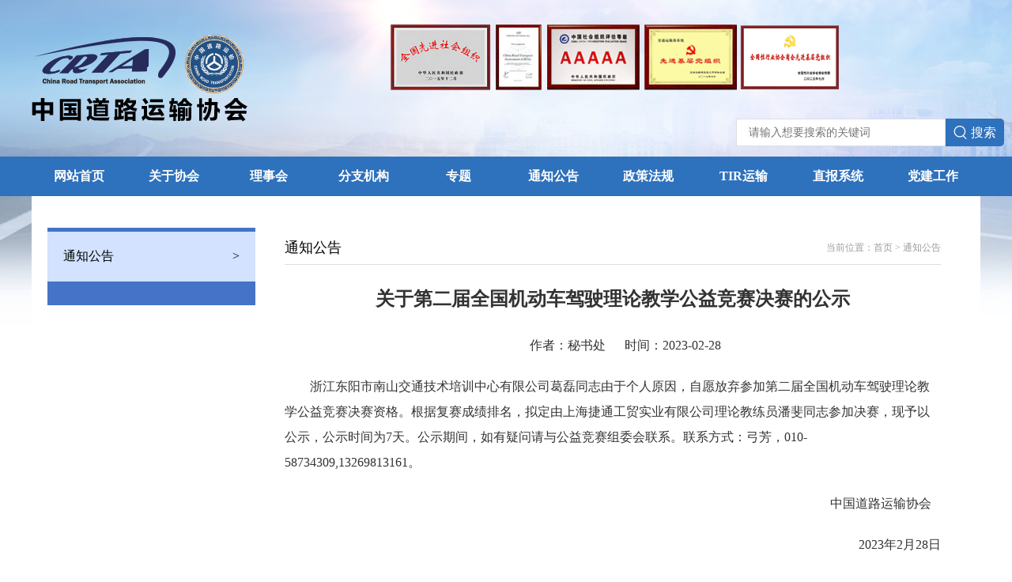

--- FILE ---
content_type: text/html;charset=UTF-8
request_url: https://www.crta.org.cn/details.html?id=28&contentId=2946
body_size: 2617
content:



<!DOCTYPE html>
<html lang="en">
<head>
	<meta charset="UTF-8">
	<title>详细信息--中国道路运输协会</title>
    <!-- 最新版本的 Bootstrap 核心 CSS 文件 -->
    <link rel="stylesheet" type="text/css" href="//www.crta.org.cn/webfile/static/css/bootstrap.min.css">
    <link rel="stylesheet" type="text/css" href="//www.crta.org.cn/webfile/static/css/style.css">
 
    <!-- 最新的 Bootstrap 核心 JavaScript 文件 -->
    <script type="text/javascript" src="//www.crta.org.cn/webfile/static/js/jquery.min.js"></script>
    <script type="text/javascript" src="//www.crta.org.cn/webfile/static/js/bootstrap.min.js"></script>
	<script type="text/javascript" src="//www.crta.org.cn/webfile/static/js/style.js"></script> 
</head>
<body>
	<div class="header">
		<a href="#"><img src="//www.crta.org.cn/webfile/static/images/logo.png"></a>
			<div  class="search">
			<div  class="searchInput"><input type="text" placeholder="请输入想要搜索的关键词" name="word" value="" onblur="if(value!=''){document.getElementById('search').href='search.html?word='+value+'&phrase=true'}"></div>
			<a type="submit" id="search" class="searchBtn"  title="搜索"><img src="//www.crta.org.cn/webfile/static/images/serch.svg">搜索</a>
		</div> 
	</div>
	<div class="navHead">
		<ul>
			<li><a href="index.html">网站首页</a></li>
			<li>
				<a  href="detail.html?id=2&contentId=2225">关于协会</a>
                <div class="childNav">
					                			<a href="//www.crta.org.cn/detail.html?id=2&amp;contentId=2225">协  会  简  介</a>
                			<a href="//www.crta.org.cn/detail.html?id=2&amp;contentId=2226">协  会  章  程</a>
                			<a href="//www.crta.org.cn/detail.html?id=2&amp;contentId=2228">主  要  领  导</a>
                			<a href="//www.crta.org.cn/detail.html?id=2&amp;contentId=2227">会  费  管  理</a>
                </div>
			</li>
			<li><a href="news.html?id=30">理事会</a></li>
			<li>
				<a href="detail.html?id=4&contentId=2229">分支机构</a>
				<div class="childNav">
                			<a href="//www.crta.org.cn/detail.html?id=4&amp;contentId=2229">客运与站场分会</a>
                			<a href="//www.crta.org.cn/detail.html?id=4&amp;contentId=2237">城市客运分会</a>
                			<a href="//www.crta.org.cn/detail.html?id=4&amp;contentId=2235">出租汽车与汽车租赁分会</a>
                			<a href="//www.crta.org.cn/detail.html?id=4&amp;contentId=2230">货运与物流分会</a>
                			<a href="//www.crta.org.cn/detail.html?id=4&amp;contentId=2236">国际道路运输分会</a>
                			<a href="//www.crta.org.cn/detail.html?id=4&amp;contentId=2240">大件运输分会</a>
                			<a href="//www.crta.org.cn/detail.html?id=4&amp;contentId=2238">集装箱运输分会</a>
                			<a href="//www.crta.org.cn/detail.html?id=4&amp;contentId=2231">危险品运输分会</a>
                			<a href="//www.crta.org.cn/detail.html?id=4&amp;contentId=2232">机动车驾驶培训分会</a>
                			<a href="//www.crta.org.cn/detail.html?id=4&amp;contentId=3401">服务综合运输工作委员会</a>
                			<a href="//www.crta.org.cn/detail.html?id=4&amp;contentId=3402">汽车后服务工作委员会</a>
                			<a href="//www.crta.org.cn/detail.html?id=4&amp;contentId=2239">文化和品牌建设工作委员会</a>
                			<a href="//www.crta.org.cn/detail.html?id=4&amp;contentId=2234">装备与安全工作委员会</a>
                			<a href="//www.crta.org.cn/detail.html?id=4&amp;contentId=2888">互联网租赁自行车工作委员会</a>
                			<a href="//www.crta.org.cn/detail.html?id=4&amp;contentId=3403">新业态从业人员工作委员会</a>
				</div>
			</li>
			<li>
				<a href="news.html?id=20">专题</a>
				<div class="childNav">
							<a href="//www.crta.org.cn/news.html?id=20">绿色货运</a>
							<a href="//www.crta.org.cn/news.html?id=21">百强诚信</a>
							<a href="//www.crta.org.cn/news.html?id=22">等级评价</a>
							<a href="//www.crta.org.cn/news.html?id=36">终身荣誉</a>
				</div>
			</li>
			<li><a href="news.html?id=28">通知公告</a></li>
			<li>
				<a href="news.html?id=23">政策法规</a>
				<div class="childNav">
							<a href="//www.crta.org.cn/news.html?id=23">相关法律</a>
							<a href="//www.crta.org.cn/news.html?id=24">行业法规</a>
							<a href="//www.crta.org.cn/news.html?id=25">部门规章</a>
				</div>
			</li>
			<li><a href="news.html?id=39">TIR运输</a>
				<div class="childNav">
							<a href="//www.crta.org.cn/news.html?id=39">公约介绍</a>
							<a href="//www.crta.org.cn/news.html?id=40">申请流程</a>
							<a href="//www.crta.org.cn/news.html?id=41">中国持证人</a>
							<a href="//www.crta.org.cn/news.html?id=42">统计数据</a>
							<a href="//www.crta.org.cn/news.html?id=43">学习材料</a>
							<a href="//www.crta.org.cn/news.html?id=44">行业动态</a>
				</div>
			</li>
			<li><a href="/reports/#/login"  target="_blank">直报系统</a></li>
			<li>
				<a href="news.html?id=26">党建工作</a>
				<div class="childNav">
							<a href="//www.crta.org.cn/news.html?id=26">机构设置</a>
							<a href="//www.crta.org.cn/news.html?id=27">党建活动</a>
				</div>
			</li>
		</ul>
		<div  style="clear: both;"></div>
	</div> 
	<div class="content">
        <div class="lf zuok1">
	    <!--侧导航 -->
	    <div class="cenav">
	      <ul>
	        			<li class="cenn"><a href="//www.crta.org.cn/news.html?id=28"><span>通知公告</span><b>&gt;</b></a></li>
	      </ul>
	    </div>
 		</div>
 		<div class="cenRight">
		  <div class="qing abxt">
	        <div class="lf">通知公告</div>
	        <div class="rf wzdq">当前位置：首页<span> &gt; </span>通知公告</div>
	      </div>
 			<div class="cenRightContent">
 			   <h3 style="margin: 30px 0; text-align: center; font-weight: bold;">关于第二届全国机动车驾驶理论教学公益竞赛决赛的公示</h3>
				<p style="text-align: center; "><span style="margin-right:20px;">作者：秘书处</span>
				<span>时间：2023-02-28</span></p>
 				<p><p>浙江东阳市南山交通技术培训中心有限公司葛磊同志由于个人原因，自愿放弃参加第二届全国机动车驾驶理论教学公益竞赛决赛资格。根据复赛成绩排名，拟定由上海捷通工贸实业有限公司理论教练员潘斐同志参加决赛，现予以公示，公示时间为7天。公示期间，如有疑问请与公益竞赛组委会联系。联系方式：弓芳，010-58734309,13269813161。</p><p style="text-align: right;">中国道路运输协会&nbsp;&nbsp;&nbsp;</p><p style="text-align: right;">2023年2月28日</p><p><br/></p></p>
 			</div>
 		</div>
		<div style="clear:both"></div>
	</div>


<div class="footer">
	<div class="footerBox">
		<div>
			<p>
			<a href="detail.html?id=2&contentId=2225">协会简介</a> | 
			<a href="news.html?id=28">通知公告</a>  | 
			<a href="http://www.crta.org.cn/news.html?id=11">协会动态</a>  | 
			<a href="news.html?id=23">政策法规</a>  | 
			<a href="/reports/#/login">直报系统</a>  | 
			<a href="detail.html?id=35&contentId=2334">联系我们</a>  | 
			<p>Copyright @ 2012-2014 www.crta.org.cn All Rights Reserved <a href="https://beian.miit.gov.cn" target="_blank">京ICP备13053763号-1</a> 京公网备11010802014859号 </p>
<p>版权所有：中国道路运输协会 E-mail：crta@crta.org.cn 电话：010-58731825  技术支持：智联软件</p>
		</div>
		<img src="//www.crta.org.cn/webfile/static/images/erw.jpg">
	</div>
</div> 
</body>
</html>

--- FILE ---
content_type: text/css;charset=UTF-8
request_url: https://www.crta.org.cn/webfile/static/css/bootstrap.min.css
body_size: 135150
content:
!  * Bootstrap v3.3.7 (http://getbootstrap.com)  * Copyright 2011-2016 Twitter, Inc.  * Licensed under MIT (https://github.com/twbs/bootstrap/blob/master/LICENSE)  *//*! normalize.css v3.0.3 | MIT License | github.com/necolas/normalize.css */html {
font-family:sans-serif;
-webkit-text-size-adjust:100%;
-ms-text-size-adjust:100%
}
body {
 margin: 0
}
article, aside, details, figcaption, figure, footer, header, hgroup, main, menu, nav, section, summary {
 display: block
}
audio, canvas, progress, video {
 display: inline-block;
 vertical-align: baseline
}
audio:not([controls]) {
 display: none;
 height: 0
}
[hidden], template {
display:none
}
a {
 background-color: transparent
}
a:active, a:hover {
 outline: 0
}
abbr[title] {
 border-bottom: 1px dotted;
 overflow: hidden; 
 text-overflow: -o-ellipsis-lastline;
 text-overflow: ellipsis;
 display: -webkit-box;-webkit-line-clamp:2;-webkit-box-orient: vertical;
}
b, strong {
 font-weight: 700
}
dfn {
 font-style: italic
}
h1 {
 margin: .67em 0;
 font-size: 2em
}
mark {
 color: #000;
 background: #ff0
}
small {
 font-size: 80%
}
sub, sup {
 position: relative;
 font-size: 75%;
 line-height: 0;
 vertical-align: baseline
}
sup {
 top: -.5em
}
sub {
 bottom: -.25em
}
img {
 border: 0
}
svg:not(:root) {
 overflow: hidden
}
figure {
 margin: 1em 40px
}
hr {
 height: 0;
 -webkit-box-sizing: content-box;
 -moz-box-sizing: content-box;
 box-sizing: content-box
}
pre {
 overflow: auto
}
code, kbd, pre, samp {
 font-family: monospace, monospace;
 font-size: 1em
}
button, input, optgroup, select, textarea {
 margin: 0;
 font: inherit;
 color: inherit
}
button {
 overflow: visible
}
button, select {
 text-transform: none
}
button, html input[type=button], input[type=reset], input[type=submit] {
 -webkit-appearance: button;
 cursor: pointer
}
button[disabled], html input[disabled] {
 cursor: default
}
button::-moz-focus-inner, input::-moz-focus-inner {
padding:0;
border:0
}
input {
 line-height: normal
}
input[type=checkbox], input[type=radio] {
 -webkit-box-sizing: border-box;
 -moz-box-sizing: border-box;
 box-sizing: border-box;
 padding: 0
}
input[type=number]::-webkit-inner-spin-button, input[type=number]::-webkit-outer-spin-button {
height:auto
}
input[type=search] {
 -webkit-box-sizing: content-box;
 -moz-box-sizing: content-box;
 box-sizing: content-box;
 -webkit-appearance: textfield
}
input[type=search]::-webkit-search-cancel-button, input[type=search]::-webkit-search-decoration {
-webkit-appearance:none
}
fieldset {
 padding: .35em .625em .75em;
 margin: 0 2px;
 border: 1px solid silver
}
legend {
 padding: 0;
 border: 0
}
textarea {
 overflow: auto
}
optgroup {
 font-weight: 700
}
table {
 border-spacing: 0;
 border-collapse: collapse
}
td, th {
 padding: 0
}/*! Source: https://github.com/h5bp/html5-boilerplate/blob/master/src/css/main.css */
@media print {
*, :after, :before {
 color: #000!important;
 text-shadow: none!important;
 background: 0 0!important;
 -webkit-box-shadow: none!important;
 box-shadow: none!important
}
a, a:visited {
 text-decoration: underline
}
a[href]:after {
 content: " (" attr(href) ")"
}
abbr[title]:after {
 content: " (" attr(title) ")"
}
a[href^="javascript:"]:after, a[href^="#"]:after {
 content: ""
}
blockquote, pre {
 border: 1px solid #999;
 page-break-inside: avoid
}
thead {
 display: table-header-group
}
img, tr {
 page-break-inside: avoid
}
img {
 max-width: 100%!important
}
h2, h3, p {
 orphans: 3;
 widows: 3
}
h2, h3 {
 page-break-after: avoid
}
.navbar {
 display: none
}
.btn>.caret, .dropup>.btn>.caret {
 border-top-color: #000!important
}
.label {
 border: 1px solid #000
}
.table {
 border-collapse: collapse!important
}
.table td, .table th {
 background-color: #fff!important
}
.table-bordered td, .table-bordered th {
 border: 1px solid #ddd!important
}
}
@font-face {
 font-family: 'Glyphicons Halflings';
 src: url(../fonts/glyphicons-halflings-regular.eot);
 src: url(../fonts/glyphicons-halflings-regular.eot?#iefix) 
 format('embedded-opentype'), url(../fonts/glyphicons-halflings-regular.woff2) 
 format('woff2'), url(../fonts/glyphicons-halflings-regular.woff) 
 format('woff'), url(../fonts/glyphicons-halflings-regular.ttf) 
 format('truetype'), url(../fonts/glyphicons-halflings-regular.svg#glyphicons_halflingsregular) 
 format('svg')
}
.glyphicon {
 position: relative;
 top: 1px;
 display: inline-block;
 font-family: 'Glyphicons Halflings';
 font-style: normal;
 font-weight: 400;
 line-height: 1;
 -webkit-font-smoothing: antialiased;
 -moz-osx-font-smoothing: grayscale
}
.glyphicon-asterisk:before {
 content: "\002a"
}
.glyphicon-plus:before {
 content: "\002b"
}
.glyphicon-eur:before, .glyphicon-euro:before {
 content: "\20ac"
}
.glyphicon-minus:before {
 content: "\2212"
}
.glyphicon-cloud:before {
 content: "\2601"
}
.glyphicon-envelope:before {
 content: "\2709"
}
.glyphicon-pencil:before {
 content: "\270f"
}
.glyphicon-glass:before {
 content: "\e001"
}
.glyphicon-music:before {
 content: "\e002"
}
.glyphicon-search:before {
 content: "\e003"
}
.glyphicon-heart:before {
 content: "\e005"
}
.glyphicon-star:before {
 content: "\e006"
}
.glyphicon-star-empty:before {
 content: "\e007"
}
.glyphicon-user:before {
 content: "\e008"
}
.glyphicon-film:before {
 content: "\e009"
}
.glyphicon-th-large:before {
 content: "\e010"
}
.glyphicon-th:before {
 content: "\e011"
}
.glyphicon-th-list:before {
 content: "\e012"
}
.glyphicon-ok:before {
 content: "\e013"
}
.glyphicon-remove:before {
 content: "\e014"
}
.glyphicon-zoom-in:before {
 content: "\e015"
}
.glyphicon-zoom-out:before {
 content: "\e016"
}
.glyphicon-off:before {
 content: "\e017"
}
.glyphicon-signal:before {
 content: "\e018"
}
.glyphicon-cog:before {
 content: "\e019"
}
.glyphicon-trash:before {
 content: "\e020"
}
.glyphicon-home:before {
 content: "\e021"
}
.glyphicon-file:before {
 content: "\e022"
}
.glyphicon-time:before {
 content: "\e023"
}
.glyphicon-road:before {
 content: "\e024"
}
.glyphicon-download-alt:before {
 content: "\e025"
}
.glyphicon-download:before {
 content: "\e026"
}
.glyphicon-upload:before {
 content: "\e027"
}
.glyphicon-inbox:before {
 content: "\e028"
}
.glyphicon-play-circle:before {
 content: "\e029"
}
.glyphicon-repeat:before {
 content: "\e030"
}
.glyphicon-refresh:before {
 content: "\e031"
}
.glyphicon-list-alt:before {
 content: "\e032"
}
.glyphicon-lock:before {
 content: "\e033"
}
.glyphicon-flag:before {
 content: "\e034"
}
.glyphicon-headphones:before {
 content: "\e035"
}
.glyphicon-volume-off:before {
 content: "\e036"
}
.glyphicon-volume-down:before {
 content: "\e037"
}
.glyphicon-volume-up:before {
 content: "\e038"
}
.glyphicon-qrcode:before {
 content: "\e039"
}
.glyphicon-barcode:before {
 content: "\e040"
}
.glyphicon-tag:before {
 content: "\e041"
}
.glyphicon-tags:before {
 content: "\e042"
}
.glyphicon-book:before {
 content: "\e043"
}
.glyphicon-bookmark:before {
 content: "\e044"
}
.glyphicon-print:before {
 content: "\e045"
}
.glyphicon-camera:before {
 content: "\e046"
}
.glyphicon-font:before {
 content: "\e047"
}
.glyphicon-bold:before {
 content: "\e048"
}
.glyphicon-italic:before {
 content: "\e049"
}
.glyphicon-text-height:before {
 content: "\e050"
}
.glyphicon-text-width:before {
 content: "\e051"
}
.glyphicon-align-left:before {
 content: "\e052"
}
.glyphicon-align-center:before {
 content: "\e053"
}
.glyphicon-align-right:before {
 content: "\e054"
}
.glyphicon-align-justify:before {
 content: "\e055"
}
.glyphicon-list:before {
 content: "\e056"
}
.glyphicon-indent-left:before {
 content: "\e057"
}
.glyphicon-indent-right:before {
 content: "\e058"
}
.glyphicon-facetime-video:before {
 content: "\e059"
}
.glyphicon-picture:before {
 content: "\e060"
}
.glyphicon-map-marker:before {
 content: "\e062"
}
.glyphicon-adjust:before {
 content: "\e063"
}
.glyphicon-tint:before {
 content: "\e064"
}
.glyphicon-edit:before {
 content: "\e065"
}
.glyphicon-share:before {
 content: "\e066"
}
.glyphicon-check:before {
 content: "\e067"
}
.glyphicon-move:before {
 content: "\e068"
}
.glyphicon-step-backward:before {
 content: "\e069"
}
.glyphicon-fast-backward:before {
 content: "\e070"
}
.glyphicon-backward:before {
 content: "\e071"
}
.glyphicon-play:before {
 content: "\e072"
}
.glyphicon-pause:before {
 content: "\e073"
}
.glyphicon-stop:before {
 content: "\e074"
}
.glyphicon-forward:before {
 content: "\e075"
}
.glyphicon-fast-forward:before {
 content: "\e076"
}
.glyphicon-step-forward:before {
 content: "\e077"
}
.glyphicon-eject:before {
 content: "\e078"
}
.glyphicon-chevron-left:before {
 content: "\e079"
}
.glyphicon-chevron-right:before {
 content: "\e080"
}
.glyphicon-plus-sign:before {
 content: "\e081"
}
.glyphicon-minus-sign:before {
 content: "\e082"
}
.glyphicon-remove-sign:before {
 content: "\e083"
}
.glyphicon-ok-sign:before {
 content: "\e084"
}
.glyphicon-question-sign:before {
 content: "\e085"
}
.glyphicon-info-sign:before {
 content: "\e086"
}
.glyphicon-screenshot:before {
 content: "\e087"
}
.glyphicon-remove-circle:before {
 content: "\e088"
}
.glyphicon-ok-circle:before {
 content: "\e089"
}
.glyphicon-ban-circle:before {
 content: "\e090"
}
.glyphicon-arrow-left:before {
 content: "\e091"
}
.glyphicon-arrow-right:before {
 content: "\e092"
}
.glyphicon-arrow-up:before {
 content: "\e093"
}
.glyphicon-arrow-down:before {
 content: "\e094"
}
.glyphicon-share-alt:before {
 content: "\e095"
}
.glyphicon-resize-full:before {
 content: "\e096"
}
.glyphicon-resize-small:before {
 content: "\e097"
}
.glyphicon-exclamation-sign:before {
 content: "\e101"
}
.glyphicon-gift:before {
 content: "\e102"
}
.glyphicon-leaf:before {
 content: "\e103"
}
.glyphicon-fire:before {
 content: "\e104"
}
.glyphicon-eye-open:before {
 content: "\e105"
}
.glyphicon-eye-close:before {
 content: "\e106"
}
.glyphicon-warning-sign:before {
 content: "\e107"
}
.glyphicon-plane:before {
 content: "\e108"
}
.glyphicon-calendar:before {
 content: "\e109"
}
.glyphicon-random:before {
 content: "\e110"
}
.glyphicon-comment:before {
 content: "\e111"
}
.glyphicon-magnet:before {
 content: "\e112"
}
.glyphicon-chevron-up:before {
 content: "\e113"
}
.glyphicon-chevron-down:before {
 content: "\e114"
}
.glyphicon-retweet:before {
 content: "\e115"
}
.glyphicon-shopping-cart:before {
 content: "\e116"
}
.glyphicon-folder-close:before {
 content: "\e117"
}
.glyphicon-folder-open:before {
 content: "\e118"
}
.glyphicon-resize-vertical:before {
 content: "\e119"
}
.glyphicon-resize-horizontal:before {
 content: "\e120"
}
.glyphicon-hdd:before {
 content: "\e121"
}
.glyphicon-bullhorn:before {
 content: "\e122"
}
.glyphicon-bell:before {
 content: "\e123"
}
.glyphicon-certificate:before {
 content: "\e124"
}
.glyphicon-thumbs-up:before {
 content: "\e125"
}
.glyphicon-thumbs-down:before {
 content: "\e126"
}
.glyphicon-hand-right:before {
 content: "\e127"
}
.glyphicon-hand-left:before {
 content: "\e128"
}
.glyphicon-hand-up:before {
 content: "\e129"
}
.glyphicon-hand-down:before {
 content: "\e130"
}
.glyphicon-circle-arrow-right:before {
 content: "\e131"
}
.glyphicon-circle-arrow-left:before {
 content: "\e132"
}
.glyphicon-circle-arrow-up:before {
 content: "\e133"
}
.glyphicon-circle-arrow-down:before {
 content: "\e134"
}
.glyphicon-globe:before {
 content: "\e135"
}
.glyphicon-wrench:before {
 content: "\e136"
}
.glyphicon-tasks:before {
 content: "\e137"
}
.glyphicon-filter:before {
 content: "\e138"
}
.glyphicon-briefcase:before {
 content: "\e139"
}
.glyphicon-fullscreen:before {
 content: "\e140"
}
.glyphicon-dashboard:before {
 content: "\e141"
}
.glyphicon-paperclip:before {
 content: "\e142"
}
.glyphicon-heart-empty:before {
 content: "\e143"
}
.glyphicon-link:before {
 content: "\e144"
}
.glyphicon-phone:before {
 content: "\e145"
}
.glyphicon-pushpin:before {
 content: "\e146"
}
.glyphicon-usd:before {
 content: "\e148"
}
.glyphicon-gbp:before {
 content: "\e149"
}
.glyphicon-sort:before {
 content: "\e150"
}
.glyphicon-sort-by-alphabet:before {
 content: "\e151"
}
.glyphicon-sort-by-alphabet-alt:before {
 content: "\e152"
}
.glyphicon-sort-by-order:before {
 content: "\e153"
}
.glyphicon-sort-by-order-alt:before {
 content: "\e154"
}
.glyphicon-sort-by-attributes:before {
 content: "\e155"
}
.glyphicon-sort-by-attributes-alt:before {
 content: "\e156"
}
.glyphicon-unchecked:before {
 content: "\e157"
}
.glyphicon-expand:before {
 content: "\e158"
}
.glyphicon-collapse-down:before {
 content: "\e159"
}
.glyphicon-collapse-up:before {
 content: "\e160"
}
.glyphicon-log-in:before {
 content: "\e161"
}
.glyphicon-flash:before {
 content: "\e162"
}
.glyphicon-log-out:before {
 content: "\e163"
}
.glyphicon-new-window:before {
 content: "\e164"
}
.glyphicon-record:before {
 content: "\e165"
}
.glyphicon-save:before {
 content: "\e166"
}
.glyphicon-open:before {
 content: "\e167"
}
.glyphicon-saved:before {
 content: "\e168"
}
.glyphicon-import:before {
 content: "\e169"
}
.glyphicon-export:before {
 content: "\e170"
}
.glyphicon-send:before {
 content: "\e171"
}
.glyphicon-floppy-disk:before {
 content: "\e172"
}
.glyphicon-floppy-saved:before {
 content: "\e173"
}
.glyphicon-floppy-remove:before {
 content: "\e174"
}
.glyphicon-floppy-save:before {
 content: "\e175"
}
.glyphicon-floppy-open:before {
 content: "\e176"
}
.glyphicon-credit-card:before {
 content: "\e177"
}
.glyphicon-transfer:before {
 content: "\e178"
}
.glyphicon-cutlery:before {
 content: "\e179"
}
.glyphicon-header:before {
 content: "\e180"
}
.glyphicon-compressed:before {
 content: "\e181"
}
.glyphicon-earphone:before {
 content: "\e182"
}
.glyphicon-phone-alt:before {
 content: "\e183"
}
.glyphicon-tower:before {
 content: "\e184"
}
.glyphicon-stats:before {
 content: "\e185"
}
.glyphicon-sd-video:before {
 content: "\e186"
}
.glyphicon-hd-video:before {
 content: "\e187"
}
.glyphicon-subtitles:before {
 content: "\e188"
}
.glyphicon-sound-stereo:before {
 content: "\e189"
}
.glyphicon-sound-dolby:before {
 content: "\e190"
}
.glyphicon-sound-5-1:before {
 content: "\e191"
}
.glyphicon-sound-6-1:before {
 content: "\e192"
}
.glyphicon-sound-7-1:before {
 content: "\e193"
}
.glyphicon-copyright-mark:before {
 content: "\e194"
}
.glyphicon-registration-mark:before {
 content: "\e195"
}
.glyphicon-cloud-download:before {
 content: "\e197"
}
.glyphicon-cloud-upload:before {
 content: "\e198"
}
.glyphicon-tree-conifer:before {
 content: "\e199"
}
.glyphicon-tree-deciduous:before {
 content: "\e200"
}
.glyphicon-cd:before {
 content: "\e201"
}
.glyphicon-save-file:before {
 content: "\e202"
}
.glyphicon-open-file:before {
 content: "\e203"
}
.glyphicon-level-up:before {
 content: "\e204"
}
.glyphicon-copy:before {
 content: "\e205"
}
.glyphicon-paste:before {
 content: "\e206"
}
.glyphicon-alert:before {
 content: "\e209"
}
.glyphicon-equalizer:before {
 content: "\e210"
}
.glyphicon-king:before {
 content: "\e211"
}
.glyphicon-queen:before {
 content: "\e212"
}
.glyphicon-pawn:before {
 content: "\e213"
}
.glyphicon-bishop:before {
 content: "\e214"
}
.glyphicon-knight:before {
 content: "\e215"
}
.glyphicon-baby-formula:before {
 content: "\e216"
}
.glyphicon-tent:before {
 content: "\26fa"
}
.glyphicon-blackboard:before {
 content: "\e218"
}
.glyphicon-bed:before {
 content: "\e219"
}
.glyphicon-apple:before {
 content: "\f8ff"
}
.glyphicon-erase:before {
 content: "\e221"
}
.glyphicon-hourglass:before {
 content: "\231b"
}
.glyphicon-lamp:before {
 content: "\e223"
}
.glyphicon-duplicate:before {
 content: "\e224"
}
.glyphicon-piggy-bank:before {
 content: "\e225"
}
.glyphicon-scissors:before {
 content: "\e226"
}
.glyphicon-bitcoin:before {
 content: "\e227"
}
.glyphicon-btc:before {
 content: "\e227"
}
.glyphicon-xbt:before {
 content: "\e227"
}
.glyphicon-yen:before {
 content: "\00a5"
}
.glyphicon-jpy:before {
 content: "\00a5"
}
.glyphicon-ruble:before {
 content: "\20bd"
}
.glyphicon-rub:before {
 content: "\20bd"
}
.glyphicon-scale:before {
 content: "\e230"
}
.glyphicon-ice-lolly:before {
 content: "\e231"
}
.glyphicon-ice-lolly-tasted:before {
 content: "\e232"
}
.glyphicon-education:before {
 content: "\e233"
}
.glyphicon-option-horizontal:before {
 content: "\e234"
}
.glyphicon-option-vertical:before {
 content: "\e235"
}
.glyphicon-menu-hamburger:before {
 content: "\e236"
}
.glyphicon-modal-window:before {
 content: "\e237"
}
.glyphicon-oil:before {
 content: "\e238"
}
.glyphicon-grain:before {
 content: "\e239"
}
.glyphicon-sunglasses:before {
 content: "\e240"
}
.glyphicon-text-size:before {
 content: "\e241"
}
.glyphicon-text-color:before {
 content: "\e242"
}
.glyphicon-text-background:before {
 content: "\e243"
}
.glyphicon-object-align-top:before {
 content: "\e244"
}
.glyphicon-object-align-bottom:before {
 content: "\e245"
}
.glyphicon-object-align-horizontal:before {
 content: "\e246"
}
.glyphicon-object-align-left:before {
 content: "\e247"
}
.glyphicon-object-align-vertical:before {
 content: "\e248"
}
.glyphicon-object-align-right:before {
 content: "\e249"
}
.glyphicon-triangle-right:before {
 content: "\e250"
}
.glyphicon-triangle-left:before {
 content: "\e251"
}
.glyphicon-triangle-bottom:before {
 content: "\e252"
}
.glyphicon-triangle-top:before {
 content: "\e253"
}
.glyphicon-console:before {
 content: "\e254"
}
.glyphicon-superscript:before {
 content: "\e255"
}
.glyphicon-subscript:before {
 content: "\e256"
}
.glyphicon-menu-left:before {
 content: "\e257"
}
.glyphicon-menu-right:before {
 content: "\e258"
}
.glyphicon-menu-down:before {
 content: "\e259"
}
.glyphicon-menu-up:before {
 content: "\e260"
}
* {
 -webkit-box-sizing: border-box;
 -moz-box-sizing: border-box;
 box-sizing: border-box
}
:after, :before {
 -webkit-box-sizing: border-box;
 -moz-box-sizing: border-box;
 box-sizing: border-box
}
html {
 font-size: 10px;
 -webkit-tap-highlight-color: rgba(0,0,0,0)
}
body {
 font-family: "Helvetica Neue", Helvetica, Arial, sans-serif;
 font-size: 14px;
 line-height: 1.42857143;
 color: #333;
 background-color: #fff
}
button, input, select, textarea {
 font-family: inherit;
 font-size: inherit;
 line-height: inherit
}
a {
 color: #3f51b5;
 text-decoration: none
}

a:focus {
 outline: 5px auto -webkit-focus-ring-color;
 outline-offset: -2px
}
figure {
 margin: 0
}
img {
 vertical-align: middle
}
.carousel-inner>.item>a>img, .carousel-inner>.item>img, .img-responsive, .thumbnail a>img, .thumbnail>img {
 display: block;
 max-width: 100%;
 height: auto
}
.img-rounded {
 border-radius: 6px
}
.img-thumbnail {
 display: inline-block;
 max-width: 100%;
 height: auto;
 padding: 4px;
 line-height: 1.42857143;
 background-color: #fff;
 border: 1px solid #ddd;
 border-radius: 4px;
 -webkit-transition: all .2s ease-in-out;
 -o-transition: all .2s ease-in-out;
 transition: all .2s ease-in-out
}
.img-circle {
 border-radius: 50%
}
hr {
 margin-top: 20px;
 margin-bottom: 20px;
 border: 0;
 border-top: 1px solid #eee
}
.sr-only {
 position: absolute;
 width: 1px;
 height: 1px;
 padding: 0;
 margin: -1px;
 overflow: hidden;
 clip: rect(0,0,0,0);
 border: 0
}
.sr-only-focusable:active, .sr-only-focusable:focus {
 position: static;
 width: auto;
 height: auto;
 margin: 0;
 overflow: visible;
 clip: auto
}
[role=button] {
cursor:pointer
}
.h1, .h2, .h3, .h4, .h5, .h6, h1, h2, h3, h4, h5, h6 {
 font-family: inherit;
 font-weight: 500;
 line-height: 1.1;
 color: inherit
}
.h1 .small, .h1 small, .h2 .small, .h2 small, .h3 .small, .h3 small, .h4 .small, .h4 small, .h5 .small, .h5 small, .h6 .small, .h6 small, h1 .small, h1 small, h2 .small, h2 small, h3 .small, h3 small, h4 .small, h4 small, h5 .small, h5 small, h6 .small, h6 small {
 font-weight: 400;
 line-height: 1;
 color: #777
}
.h1, .h2, .h3, h1, h2, h3 {
 margin-top: 20px;
 margin-bottom: 10px
}
.h1 .small, .h1 small, .h2 .small, .h2 small, .h3 .small, .h3 small, h1 .small, h1 small, h2 .small, h2 small, h3 .small, h3 small {
 font-size: 65%
}
.h4, .h5, .h6, h4, h5, h6 {
 margin-top: 10px;
 margin-bottom: 10px
}
.h4 .small, .h4 small, .h5 .small, .h5 small, .h6 .small, .h6 small, h4 .small, h4 small, h5 .small, h5 small, h6 .small, h6 small {
 font-size: 75%
}
.h1, h1 {
 font-size: 36px
}
.h2, h2 {
 font-size: 30px
}
.h3, h3 {
 font-size: 24px
}
.h4, h4 {
 font-size: 18px
}
.h5, h5 {
 font-size: 14px
}
.h6, h6 {
 font-size: 12px
}
p {
 margin: 0 0 10px;
}
.lead {
 margin-bottom: 20px;
 font-size: 16px;
 font-weight: 300;
 line-height: 1.4
}
@media (min-width:768px) {
.lead {
 font-size: 21px
}
}
.small, small {
 font-size: 85%
}
.mark, mark {
 padding: .2em;
 background-color: #fcf8e3
}
.text-left {
 text-align: left
}
.text-right {
 text-align: right
}
.text-center {
 text-align: center
}
.text-justify {
 text-align: justify
}
.text-nowrap {
 white-space: nowrap
}
.text-lowercase {
 text-transform: lowercase
}
.text-uppercase {
 text-transform: uppercase
}
.text-capitalize {
 text-transform: capitalize
}
.text-muted {
 color: #777
}
.text-primary {
 color: #3f51b5
}
a.text-primary:focus, a.text-primary:hover {
 color: #286090
}
.text-success {
 color: #3c763d
}
a.text-success:focus, a.text-success:hover {
 color: #2b542c
}
.text-info {
 color: #31708f
}
a.text-info:focus, a.text-info:hover {
 color: #245269
}
.text-warning {
 color: #8a6d3b
}
a.text-warning:focus, a.text-warning:hover {
 color: #66512c
}
.text-danger {
 color: #a94442
}
a.text-danger:focus, a.text-danger:hover {
 color: #843534
}
.bg-primary {
 color: #fff;
 background-color: #3f51b5
}
a.bg-primary:focus, a.bg-primary:hover {
 background-color: #286090
}
.bg-success {
 background-color: #dff0d8
}
a.bg-success:focus, a.bg-success:hover {
 background-color: #c1e2b3
}
.bg-info {
 background-color: #d9edf7
}
a.bg-info:focus, a.bg-info:hover {
 background-color: #afd9ee
}
.bg-warning {
 background-color: #fcf8e3
}
a.bg-warning:focus, a.bg-warning:hover {
 background-color: #f7ecb5
}
.bg-danger {
 background-color: #f2dede
}
a.bg-danger:focus, a.bg-danger:hover {
 background-color: #e4b9b9
}
.page-header {
 padding-bottom: 9px;
 margin: 40px 0 20px;
 border-bottom: 1px solid #eee
}
ol, ul {
 margin-top: 0;
 margin-bottom: 10px
}
ol ol, ol ul, ul ol, ul ul {
 margin-bottom: 0
}
.list-unstyled {
 padding-left: 0;
 list-style: none
}
.list-inline {
 padding-left: 0;
 margin-left: -5px;
 list-style: none
}
.list-inline>li {
 display: inline-block;
 padding-right: 5px;
 padding-left: 5px
}
dl {
 margin-top: 0;
 margin-bottom: 20px
}
dd, dt {
 line-height: 1.42857143
}
dt {
 font-weight: 700
}
dd {
 margin-left: 0
}
@media (min-width:768px) {
.dl-horizontal dt {
 float: left;
 width: 160px;
 overflow: hidden;
 clear: left;
 text-align: right;
 text-overflow: ellipsis;
 white-space: nowrap
}
.dl-horizontal dd {
 margin-left: 180px
}
}
abbr[data-original-title], abbr[title] {
 cursor: help;
 border-bottom: 1px dotted #777
}
.initialism {
 font-size: 90%;
 text-transform: uppercase
}
blockquote {
 padding: 10px 20px;
 margin: 0 0 20px;
 font-size: 17.5px;
 border-left: 5px solid #eee
}
blockquote ol:last-child, blockquote p:last-child, blockquote ul:last-child {
 margin-bottom: 0
}
blockquote .small, blockquote footer, blockquote small {
 display: block;
 font-size: 80%;
 line-height: 1.42857143;
 color: #777
}
blockquote .small:before, blockquote footer:before, blockquote small:before {
 content: '\2014 \00A0'
}
.blockquote-reverse, blockquote.pull-right {
 padding-right: 15px;
 padding-left: 0;
 text-align: right;
 border-right: 5px solid #eee;
 border-left: 0
}
.blockquote-reverse .small:before, .blockquote-reverse footer:before, .blockquote-reverse small:before, blockquote.pull-right .small:before, blockquote.pull-right footer:before, blockquote.pull-right small:before {
 content: ''
}
.blockquote-reverse .small:after, .blockquote-reverse footer:after, .blockquote-reverse small:after, blockquote.pull-right .small:after, blockquote.pull-right footer:after, blockquote.pull-right small:after {
 content: '\00A0 \2014'
}
address {
 margin-bottom: 20px;
 font-style: normal;
 line-height: 1.42857143
}
code, kbd, pre, samp {
 font-family: Menlo, Monaco, Consolas, "Courier New", monospace
}
code {
 padding: 2px 4px;
 font-size: 90%;
 color: #c7254e;
 background-color: #f9f2f4;
 border-radius: 4px
}
kbd {
 padding: 2px 4px;
 font-size: 90%;
 color: #fff;
 background-color: #333;
 border-radius: 3px;
 -webkit-box-shadow: inset 0 -1px 0 rgba(0,0,0,.25);
 box-shadow: inset 0 -1px 0 rgba(0,0,0,.25)
}
kbd kbd {
 padding: 0;
 font-size: 100%;
 font-weight: 700;
 -webkit-box-shadow: none;
 box-shadow: none
}
pre {
 display: block;
 padding: 9.5px;
 margin: 0 0 10px;
 font-size: 13px;
 line-height: 1.42857143;
 color: #333;
 word-break: break-all;
 word-wrap: break-word;
 background-color: #f5f5f5;
 border: 1px solid #ccc;
 border-radius: 4px
}
pre code {
 padding: 0;
 font-size: inherit;
 color: inherit;
 white-space: pre-wrap;
 background-color: transparent;
 border-radius: 0
}
.pre-scrollable {
 max-height: 340px;
 overflow-y: scroll
}
.container {
 padding-right: 15px;
 padding-left: 15px;
 margin-right: auto;
 margin-left: auto
}
@media (min-width:768px) {
.container {
 width: 750px
}
}
@media (min-width:992px) {
.container {
 width: 970px
}
}
@media (min-width:1200px) {
.container {
 width: 1170px
}
}
.container-fluid {
 padding-right: 15px;
 padding-left: 15px;
 margin-right: auto;
 margin-left: auto
}
.row {
 margin-right: -15px;
 margin-left: -15px
}
.col-lg-1, .col-lg-10, .col-lg-11, .col-lg-12, .col-lg-2, .col-lg-3, .col-lg-4, .col-lg-5, .col-lg-6, .col-lg-7, .col-lg-8, .col-lg-9, .col-md-1, .col-md-10, .col-md-11, .col-md-12, .col-md-2, .col-md-3, .col-md-4, .col-md-5, .col-md-6, .col-md-7, .col-md-8, .col-md-9, .col-sm-1, .col-sm-10, .col-sm-11, .col-sm-12, .col-sm-2, .col-sm-3, .col-sm-4, .col-sm-5, .col-sm-6, .col-sm-7, .col-sm-8, .col-sm-9, .col-xs-1, .col-xs-10, .col-xs-11, .col-xs-12, .col-xs-2, .col-xs-3, .col-xs-4, .col-xs-5, .col-xs-6, .col-xs-7, .col-xs-8, .col-xs-9 {
 position: relative;
 min-height: 1px;
 padding-right: 15px;
 padding-left: 15px
}
.col-xs-1, .col-xs-10, .col-xs-11, .col-xs-12, .col-xs-2, .col-xs-3, .col-xs-4, .col-xs-5, .col-xs-6, .col-xs-7, .col-xs-8, .col-xs-9 {
 float: left
}
.col-xs-12 {
 width: 100%
}
.col-xs-11 {
 width: 91.66666667%
}
.col-xs-10 {
 width: 83.33333333%
}
.col-xs-9 {
 width: 75%
}
.col-xs-8 {
 width: 66.66666667%
}
.col-xs-7 {
 width: 58.33333333%
}
.col-xs-6 {
 width: 50%
}
.col-xs-5 {
 width: 41.66666667%
}
.col-xs-4 {
 width: 33.33333333%
}
.col-xs-3 {
 width: 25%
}
.col-xs-2 {
 width: 16.66666667%
}
.col-xs-1 {
 width: 8.33333333%
}
.col-xs-pull-12 {
 right: 100%
}
.col-xs-pull-11 {
 right: 91.66666667%
}
.col-xs-pull-10 {
 right: 83.33333333%
}
.col-xs-pull-9 {
 right: 75%
}
.col-xs-pull-8 {
 right: 66.66666667%
}
.col-xs-pull-7 {
 right: 58.33333333%
}
.col-xs-pull-6 {
 right: 50%
}
.col-xs-pull-5 {
 right: 41.66666667%
}
.col-xs-pull-4 {
 right: 33.33333333%
}
.col-xs-pull-3 {
 right: 25%
}
.col-xs-pull-2 {
 right: 16.66666667%
}
.col-xs-pull-1 {
 right: 8.33333333%
}
.col-xs-pull-0 {
 right: auto
}
.col-xs-push-12 {
 left: 100%
}
.col-xs-push-11 {
 left: 91.66666667%
}
.col-xs-push-10 {
 left: 83.33333333%
}
.col-xs-push-9 {
 left: 75%
}
.col-xs-push-8 {
 left: 66.66666667%
}
.col-xs-push-7 {
 left: 58.33333333%
}
.col-xs-push-6 {
 left: 50%
}
.col-xs-push-5 {
 left: 41.66666667%
}
.col-xs-push-4 {
 left: 33.33333333%
}
.col-xs-push-3 {
 left: 25%
}
.col-xs-push-2 {
 left: 16.66666667%
}
.col-xs-push-1 {
 left: 8.33333333%
}
.col-xs-push-0 {
 left: auto
}
.col-xs-offset-12 {
 margin-left: 100%
}
.col-xs-offset-11 {
 margin-left: 91.66666667%
}
.col-xs-offset-10 {
 margin-left: 83.33333333%
}
.col-xs-offset-9 {
 margin-left: 75%
}
.col-xs-offset-8 {
 margin-left: 66.66666667%
}
.col-xs-offset-7 {
 margin-left: 58.33333333%
}
.col-xs-offset-6 {
 margin-left: 50%
}
.col-xs-offset-5 {
 margin-left: 41.66666667%
}
.col-xs-offset-4 {
 margin-left: 33.33333333%
}
.col-xs-offset-3 {
 margin-left: 25%
}
.col-xs-offset-2 {
 margin-left: 16.66666667%
}
.col-xs-offset-1 {
 margin-left: 8.33333333%
}
.col-xs-offset-0 {
 margin-left: 0
}
@media (min-width:768px) {
.col-sm-1, .col-sm-10, .col-sm-11, .col-sm-12, .col-sm-2, .col-sm-3, .col-sm-4, .col-sm-5, .col-sm-6, .col-sm-7, .col-sm-8, .col-sm-9 {
 float: left
}
.col-sm-12 {
 width: 100%
}
.col-sm-11 {
 width: 91.66666667%
}
.col-sm-10 {
 width: 83.33333333%
}
.col-sm-9 {
 width: 75%
}
.col-sm-8 {
 width: 66.66666667%
}
.col-sm-7 {
 width: 58.33333333%
}
.col-sm-6 {
 width: 50%
}
.col-sm-5 {
 width: 41.66666667%
}
.col-sm-4 {
 width: 33.33333333%
}
.col-sm-3 {
 width: 25%
}
.col-sm-2 {
 width: 16.66666667%
}
.col-sm-1 {
 width: 8.33333333%
}
.col-sm-pull-12 {
 right: 100%
}
.col-sm-pull-11 {
 right: 91.66666667%
}
.col-sm-pull-10 {
 right: 83.33333333%
}
.col-sm-pull-9 {
 right: 75%
}
.col-sm-pull-8 {
 right: 66.66666667%
}
.col-sm-pull-7 {
 right: 58.33333333%
}
.col-sm-pull-6 {
 right: 50%
}
.col-sm-pull-5 {
 right: 41.66666667%
}
.col-sm-pull-4 {
 right: 33.33333333%
}
.col-sm-pull-3 {
 right: 25%
}
.col-sm-pull-2 {
 right: 16.66666667%
}
.col-sm-pull-1 {
 right: 8.33333333%
}
.col-sm-pull-0 {
 right: auto
}
.col-sm-push-12 {
 left: 100%
}
.col-sm-push-11 {
 left: 91.66666667%
}
.col-sm-push-10 {
 left: 83.33333333%
}
.col-sm-push-9 {
 left: 75%
}
.col-sm-push-8 {
 left: 66.66666667%
}
.col-sm-push-7 {
 left: 58.33333333%
}
.col-sm-push-6 {
 left: 50%
}
.col-sm-push-5 {
 left: 41.66666667%
}
.col-sm-push-4 {
 left: 33.33333333%
}
.col-sm-push-3 {
 left: 25%
}
.col-sm-push-2 {
 left: 16.66666667%
}
.col-sm-push-1 {
 left: 8.33333333%
}
.col-sm-push-0 {
 left: auto
}
.col-sm-offset-12 {
 margin-left: 100%
}
.col-sm-offset-11 {
 margin-left: 91.66666667%
}
.col-sm-offset-10 {
 margin-left: 83.33333333%
}
.col-sm-offset-9 {
 margin-left: 75%
}
.col-sm-offset-8 {
 margin-left: 66.66666667%
}
.col-sm-offset-7 {
 margin-left: 58.33333333%
}
.col-sm-offset-6 {
 margin-left: 50%
}
.col-sm-offset-5 {
 margin-left: 41.66666667%
}
.col-sm-offset-4 {
 margin-left: 33.33333333%
}
.col-sm-offset-3 {
 margin-left: 25%
}
.col-sm-offset-2 {
 margin-left: 16.66666667%
}
.col-sm-offset-1 {
 margin-left: 8.33333333%
}
.col-sm-offset-0 {
 margin-left: 0
}
}
@media (min-width:992px) {
.col-md-1, .col-md-10, .col-md-11, .col-md-12, .col-md-2, .col-md-3, .col-md-4, .col-md-5, .col-md-6, .col-md-7, .col-md-8, .col-md-9 {
 float: left
}
.col-md-12 {
 width: 100%
}
.col-md-11 {
 width: 91.66666667%
}
.col-md-10 {
 width: 83.33333333%
}
.col-md-9 {
 width: 75%
}
.col-md-8 {
 width: 66.66666667%
}
.col-md-7 {
 width: 58.33333333%
}
.col-md-6 {
 width: 50%
}
.col-md-5 {
 width: 41.66666667%
}
.col-md-4 {
 width: 33.33333333%
}
.col-md-3 {
 width: 25%
}
.col-md-2 {
 width: 16.66666667%
}
.col-md-1 {
 width: 8.33333333%
}
.col-md-pull-12 {
 right: 100%
}
.col-md-pull-11 {
 right: 91.66666667%
}
.col-md-pull-10 {
 right: 83.33333333%
}
.col-md-pull-9 {
 right: 75%
}
.col-md-pull-8 {
 right: 66.66666667%
}
.col-md-pull-7 {
 right: 58.33333333%
}
.col-md-pull-6 {
 right: 50%
}
.col-md-pull-5 {
 right: 41.66666667%
}
.col-md-pull-4 {
 right: 33.33333333%
}
.col-md-pull-3 {
 right: 25%
}
.col-md-pull-2 {
 right: 16.66666667%
}
.col-md-pull-1 {
 right: 8.33333333%
}
.col-md-pull-0 {
 right: auto
}
.col-md-push-12 {
 left: 100%
}
.col-md-push-11 {
 left: 91.66666667%
}
.col-md-push-10 {
 left: 83.33333333%
}
.col-md-push-9 {
 left: 75%
}
.col-md-push-8 {
 left: 66.66666667%
}
.col-md-push-7 {
 left: 58.33333333%
}
.col-md-push-6 {
 left: 50%
}
.col-md-push-5 {
 left: 41.66666667%
}
.col-md-push-4 {
 left: 33.33333333%
}
.col-md-push-3 {
 left: 25%
}
.col-md-push-2 {
 left: 16.66666667%
}
.col-md-push-1 {
 left: 8.33333333%
}
.col-md-push-0 {
 left: auto
}
.col-md-offset-12 {
 margin-left: 100%
}
.col-md-offset-11 {
 margin-left: 91.66666667%
}
.col-md-offset-10 {
 margin-left: 83.33333333%
}
.col-md-offset-9 {
 margin-left: 75%
}
.col-md-offset-8 {
 margin-left: 66.66666667%
}
.col-md-offset-7 {
 margin-left: 58.33333333%
}
.col-md-offset-6 {
 margin-left: 50%
}
.col-md-offset-5 {
 margin-left: 41.66666667%
}
.col-md-offset-4 {
 margin-left: 33.33333333%
}
.col-md-offset-3 {
 margin-left: 25%
}
.col-md-offset-2 {
 margin-left: 16.66666667%
}
.col-md-offset-1 {
 margin-left: 8.33333333%
}
.col-md-offset-0 {
 margin-left: 0
}
}
@media (min-width:1200px) {
.col-lg-1, .col-lg-10, .col-lg-11, .col-lg-12, .col-lg-2, .col-lg-3, .col-lg-4, .col-lg-5, .col-lg-6, .col-lg-7, .col-lg-8, .col-lg-9 {
 float: left
}
.col-lg-12 {
 width: 100%
}
.col-lg-11 {
 width: 91.66666667%
}
.col-lg-10 {
 width: 83.33333333%
}
.col-lg-9 {
 width: 75%
}
.col-lg-8 {
 width: 66.66666667%
}
.col-lg-7 {
 width: 58.33333333%
}
.col-lg-6 {
 width: 50%
}
.col-lg-5 {
 width: 41.66666667%
}
.col-lg-4 {
 width: 33.33333333%
}
.col-lg-3 {
 width: 25%
}
.col-lg-2 {
 width: 16.66666667%
}
.col-lg-1 {
 width: 8.33333333%
}
.col-lg-pull-12 {
 right: 100%
}
.col-lg-pull-11 {
 right: 91.66666667%
}
.col-lg-pull-10 {
 right: 83.33333333%
}
.col-lg-pull-9 {
 right: 75%
}
.col-lg-pull-8 {
 right: 66.66666667%
}
.col-lg-pull-7 {
 right: 58.33333333%
}
.col-lg-pull-6 {
 right: 50%
}
.col-lg-pull-5 {
 right: 41.66666667%
}
.col-lg-pull-4 {
 right: 33.33333333%
}
.col-lg-pull-3 {
 right: 25%
}
.col-lg-pull-2 {
 right: 16.66666667%
}
.col-lg-pull-1 {
 right: 8.33333333%
}
.col-lg-pull-0 {
 right: auto
}
.col-lg-push-12 {
 left: 100%
}
.col-lg-push-11 {
 left: 91.66666667%
}
.col-lg-push-10 {
 left: 83.33333333%
}
.col-lg-push-9 {
 left: 75%
}
.col-lg-push-8 {
 left: 66.66666667%
}
.col-lg-push-7 {
 left: 58.33333333%
}
.col-lg-push-6 {
 left: 50%
}
.col-lg-push-5 {
 left: 41.66666667%
}
.col-lg-push-4 {
 left: 33.33333333%
}
.col-lg-push-3 {
 left: 25%
}
.col-lg-push-2 {
 left: 16.66666667%
}
.col-lg-push-1 {
 left: 8.33333333%
}
.col-lg-push-0 {
 left: auto
}
.col-lg-offset-12 {
 margin-left: 100%
}
.col-lg-offset-11 {
 margin-left: 91.66666667%
}
.col-lg-offset-10 {
 margin-left: 83.33333333%
}
.col-lg-offset-9 {
 margin-left: 75%
}
.col-lg-offset-8 {
 margin-left: 66.66666667%
}
.col-lg-offset-7 {
 margin-left: 58.33333333%
}
.col-lg-offset-6 {
 margin-left: 50%
}
.col-lg-offset-5 {
 margin-left: 41.66666667%
}
.col-lg-offset-4 {
 margin-left: 33.33333333%
}
.col-lg-offset-3 {
 margin-left: 25%
}
.col-lg-offset-2 {
 margin-left: 16.66666667%
}
.col-lg-offset-1 {
 margin-left: 8.33333333%
}
.col-lg-offset-0 {
 margin-left: 0
}
}
table {
 background-color: transparent
}
caption {
 padding-top: 8px;
 padding-bottom: 8px;
 color: #777;
 text-align: left
}
th {
 text-align: left
}
.table {
 width: 100%;
 max-width: 100%;
 margin-bottom: 20px
}
.table>tbody>tr>td, .table>tbody>tr>th, .table>tfoot>tr>td, .table>tfoot>tr>th, .table>thead>tr>td, .table>thead>tr>th {
 padding: 8px;
 line-height: 1.42857143;
 vertical-align: top;
 border-top: 1px solid #ddd
}
.table>thead>tr>th {
 vertical-align: bottom;
 border-bottom: 2px solid #ddd
}
.table>caption+thead>tr:first-child>td, .table>caption+thead>tr:first-child>th, .table>colgroup+thead>tr:first-child>td, .table>colgroup+thead>tr:first-child>th, .table>thead:first-child>tr:first-child>td, .table>thead:first-child>tr:first-child>th {
 border-top: 0
}
.table>tbody+tbody {
 border-top: 2px solid #ddd
}
.table .table {
 background-color: #fff
}
.table-condensed>tbody>tr>td, .table-condensed>tbody>tr>th, .table-condensed>tfoot>tr>td, .table-condensed>tfoot>tr>th, .table-condensed>thead>tr>td, .table-condensed>thead>tr>th {
 padding: 5px
}
.table-bordered {
 border: 1px solid #ddd
}
.table-bordered>tbody>tr>td, .table-bordered>tbody>tr>th, .table-bordered>tfoot>tr>td, .table-bordered>tfoot>tr>th, .table-bordered>thead>tr>td, .table-bordered>thead>tr>th {
 border: 1px solid #ddd
}
.table-bordered>thead>tr>td, .table-bordered>thead>tr>th {
 border-bottom-width: 2px
}
.table-striped>tbody>tr:nth-of-type(odd) {
 background-color: #f9f9f9
}
.table-hover>tbody>tr:hover {
 background-color: #f5f5f5
}
table col[class*=col-] {
 position: static;
 display: table-column;
 float: none
}
table td[class*=col-], table th[class*=col-] {
 position: static;
 display: table-cell;
 float: none
}
.table>tbody>tr.active>td, .table>tbody>tr.active>th, .table>tbody>tr>td.active, .table>tbody>tr>th.active, .table>tfoot>tr.active>td, .table>tfoot>tr.active>th, .table>tfoot>tr>td.active, .table>tfoot>tr>th.active, .table>thead>tr.active>td, .table>thead>tr.active>th, .table>thead>tr>td.active, .table>thead>tr>th.active {
 background-color: #f5f5f5
}
.table-hover>tbody>tr.active:hover>td, .table-hover>tbody>tr.active:hover>th, .table-hover>tbody>tr:hover>.active, .table-hover>tbody>tr>td.active:hover, .table-hover>tbody>tr>th.active:hover {
 background-color: #e8e8e8
}
.table>tbody>tr.success>td, .table>tbody>tr.success>th, .table>tbody>tr>td.success, .table>tbody>tr>th.success, .table>tfoot>tr.success>td, .table>tfoot>tr.success>th, .table>tfoot>tr>td.success, .table>tfoot>tr>th.success, .table>thead>tr.success>td, .table>thead>tr.success>th, .table>thead>tr>td.success, .table>thead>tr>th.success {
 background-color: #dff0d8
}
.table-hover>tbody>tr.success:hover>td, .table-hover>tbody>tr.success:hover>th, .table-hover>tbody>tr:hover>.success, .table-hover>tbody>tr>td.success:hover, .table-hover>tbody>tr>th.success:hover {
 background-color: #d0e9c6
}
.table>tbody>tr.info>td, .table>tbody>tr.info>th, .table>tbody>tr>td.info, .table>tbody>tr>th.info, .table>tfoot>tr.info>td, .table>tfoot>tr.info>th, .table>tfoot>tr>td.info, .table>tfoot>tr>th.info, .table>thead>tr.info>td, .table>thead>tr.info>th, .table>thead>tr>td.info, .table>thead>tr>th.info {
 background-color: #d9edf7
}
.table-hover>tbody>tr.info:hover>td, .table-hover>tbody>tr.info:hover>th, .table-hover>tbody>tr:hover>.info, .table-hover>tbody>tr>td.info:hover, .table-hover>tbody>tr>th.info:hover {
 background-color: #c4e3f3
}
.table>tbody>tr.warning>td, .table>tbody>tr.warning>th, .table>tbody>tr>td.warning, .table>tbody>tr>th.warning, .table>tfoot>tr.warning>td, .table>tfoot>tr.warning>th, .table>tfoot>tr>td.warning, .table>tfoot>tr>th.warning, .table>thead>tr.warning>td, .table>thead>tr.warning>th, .table>thead>tr>td.warning, .table>thead>tr>th.warning {
 background-color: #fcf8e3
}
.table-hover>tbody>tr.warning:hover>td, .table-hover>tbody>tr.warning:hover>th, .table-hover>tbody>tr:hover>.warning, .table-hover>tbody>tr>td.warning:hover, .table-hover>tbody>tr>th.warning:hover {
 background-color: #faf2cc
}
.table>tbody>tr.danger>td, .table>tbody>tr.danger>th, .table>tbody>tr>td.danger, .table>tbody>tr>th.danger, .table>tfoot>tr.danger>td, .table>tfoot>tr.danger>th, .table>tfoot>tr>td.danger, .table>tfoot>tr>th.danger, .table>thead>tr.danger>td, .table>thead>tr.danger>th, .table>thead>tr>td.danger, .table>thead>tr>th.danger {
 background-color: #f2dede
}
.table-hover>tbody>tr.danger:hover>td, .table-hover>tbody>tr.danger:hover>th, .table-hover>tbody>tr:hover>.danger, .table-hover>tbody>tr>td.danger:hover, .table-hover>tbody>tr>th.danger:hover {
 background-color: #ebcccc
}
.table-responsive {
 min-height: .01%;
 overflow-x: auto
}
@media screen and (max-width:767px) {
.table-responsive {
 width: 100%;
 margin-bottom: 15px;
 overflow-y: hidden;
 -ms-overflow-style: -ms-autohiding-scrollbar;
 border: 1px solid #ddd
}
.table-responsive>.table {
 margin-bottom: 0
}
.table-responsive>.table>tbody>tr>td, .table-responsive>.table>tbody>tr>th, .table-responsive>.table>tfoot>tr>td, .table-responsive>.table>tfoot>tr>th, .table-responsive>.table>thead>tr>td, .table-responsive>.table>thead>tr>th {
 white-space: nowrap
}
.table-responsive>.table-bordered {
 border: 0
}
.table-responsive>.table-bordered>tbody>tr>td:first-child, .table-responsive>.table-bordered>tbody>tr>th:first-child, .table-responsive>.table-bordered>tfoot>tr>td:first-child, .table-responsive>.table-bordered>tfoot>tr>th:first-child, .table-responsive>.table-bordered>thead>tr>td:first-child, .table-responsive>.table-bordered>thead>tr>th:first-child {
 border-left: 0
}
.table-responsive>.table-bordered>tbody>tr>td:last-child, .table-responsive>.table-bordered>tbody>tr>th:last-child, .table-responsive>.table-bordered>tfoot>tr>td:last-child, .table-responsive>.table-bordered>tfoot>tr>th:last-child, .table-responsive>.table-bordered>thead>tr>td:last-child, .table-responsive>.table-bordered>thead>tr>th:last-child {
 border-right: 0
}
.table-responsive>.table-bordered>tbody>tr:last-child>td, .table-responsive>.table-bordered>tbody>tr:last-child>th, .table-responsive>.table-bordered>tfoot>tr:last-child>td, .table-responsive>.table-bordered>tfoot>tr:last-child>th {
 border-bottom: 0
}
}
fieldset {
 min-width: 0;
 padding: 0;
 margin: 0;
 border: 0
}
legend {
 display: block;
 width: 100%;
 padding: 0;
 margin-bottom: 20px;
 font-size: 21px;
 line-height: inherit;
 color: #333;
 border: 0;
 border-bottom: 1px solid #e5e5e5
}
label {
 display: inline-block;
 max-width: 100%;
 margin-bottom: 5px;
 font-weight: 700
}
input[type=search] {
 -webkit-box-sizing: border-box;
 -moz-box-sizing: border-box;
 box-sizing: border-box
}
input[type=checkbox], input[type=radio] {
 margin: 4px 0 0;
 margin-top: 1px\9;
 line-height: normal
}
input[type=file] {
 display: block
}
input[type=range] {
 display: block;
 width: 100%
}
select[multiple], select[size] {
 height: auto
}
input[type=file]:focus, input[type=checkbox]:focus, input[type=radio]:focus {
 outline: 5px auto -webkit-focus-ring-color;
 outline-offset: -2px
}
output {
 display: block;
 padding-top: 7px;
 font-size: 14px;
 line-height: 1.42857143;
 color: #555
}
.form-control {
 display: block;
 width: 100%;
 height: 34px;
 padding: 6px 12px;
 font-size: 14px;
 line-height: 1.42857143;
 color: #555;
 background-color: #fff;
 background-image: none;
 border: 1px solid #ccc;
 border-radius: 4px;
 -webkit-box-shadow: inset 0 1px 1px rgba(0,0,0,.075);
 box-shadow: inset 0 1px 1px rgba(0,0,0,.075);
 -webkit-transition: border-color ease-in-out .15s, -webkit-box-shadow ease-in-out .15s;
 -o-transition: border-color ease-in-out .15s, box-shadow ease-in-out .15s;
 transition: border-color ease-in-out .15s, box-shadow ease-in-out .15s
}
.form-control:focus {
 border-color: #66afe9;
 outline: 0;
 -webkit-box-shadow: inset 0 1px 1px rgba(0,0,0,.075), 0 0 8px rgba(102,175,233,.6);
 box-shadow: inset 0 1px 1px rgba(0,0,0,.075), 0 0 8px rgba(102,175,233,.6)
}
.form-control::-moz-placeholder {
color:#999;
opacity:1
}
.form-control:-ms-input-placeholder {
color:#999
}
.form-control::-webkit-input-placeholder {
color:#999
}
.form-control::-ms-expand {
background-color:transparent;
border:0
}
.form-control[disabled], .form-control[readonly], fieldset[disabled] .form-control {
 background-color: #eee;
 opacity: 1
}
.form-control[disabled], fieldset[disabled] .form-control {
 cursor: not-allowed
}
textarea.form-control {
 height: auto
}
input[type=search] {
 -webkit-appearance: none
}
@media screen and (-webkit-min-device-pixel-ratio:0) {
input[type=date].form-control, input[type=time].form-control, input[type=datetime-local].form-control, input[type=month].form-control {
 line-height: 34px
}
.input-group-sm input[type=date], .input-group-sm input[type=time], .input-group-sm input[type=datetime-local], .input-group-sm input[type=month], input[type=date].input-sm, input[type=time].input-sm, input[type=datetime-local].input-sm, input[type=month].input-sm {
 line-height: 30px
}
.input-group-lg input[type=date], .input-group-lg input[type=time], .input-group-lg input[type=datetime-local], .input-group-lg input[type=month], input[type=date].input-lg, input[type=time].input-lg, input[type=datetime-local].input-lg, input[type=month].input-lg {
 line-height: 46px
}
}
.form-group {
 margin-bottom: 15px
}
.checkbox, .radio {
 position: relative;
 display: block;
 margin-top: 10px;
 margin-bottom: 10px
}
.checkbox label, .radio label {
 min-height: 20px;
 padding-left: 20px;
 margin-bottom: 0;
 font-weight: 400;
 cursor: pointer
}
.checkbox input[type=checkbox], .checkbox-inline input[type=checkbox], .radio input[type=radio], .radio-inline input[type=radio] {
 position: absolute;
 margin-top: 4px\9;
 margin-left: -20px
}
.checkbox+.checkbox, .radio+.radio {
 margin-top: -5px
}
.checkbox-inline, .radio-inline {
 position: relative;
 display: inline-block;
 padding-left: 20px;
 margin-bottom: 0;
 font-weight: 400;
 vertical-align: middle;
 cursor: pointer
}
.checkbox-inline+.checkbox-inline, .radio-inline+.radio-inline {
 margin-top: 0;
 margin-left: 10px
}
fieldset[disabled] input[type=checkbox], fieldset[disabled] input[type=radio], input[type=checkbox].disabled, input[type=checkbox][disabled], input[type=radio].disabled, input[type=radio][disabled] {
 cursor: not-allowed
}
.checkbox-inline.disabled, .radio-inline.disabled, fieldset[disabled] .checkbox-inline, fieldset[disabled] .radio-inline {
 cursor: not-allowed
}
.checkbox.disabled label, .radio.disabled label, fieldset[disabled] .checkbox label, fieldset[disabled] .radio label {
 cursor: not-allowed
}
.form-control-static {
 min-height: 34px;
 padding-top: 7px;
 padding-bottom: 7px;
 margin-bottom: 0
}
.form-control-static.input-lg, .form-control-static.input-sm {
 padding-right: 0;
 padding-left: 0
}
.input-sm {
 height: 30px;
 padding: 5px 10px;
 font-size: 12px;
 line-height: 1.5;
 border-radius: 3px
}
select.input-sm {
 height: 30px;
 line-height: 30px
}
select[multiple].input-sm, textarea.input-sm {
 height: auto
}
.form-group-sm .form-control {
 height: 30px;
 padding: 5px 10px;
 font-size: 12px;
 line-height: 1.5;
 border-radius: 3px
}
.form-group-sm select.form-control {
 height: 30px;
 line-height: 30px
}
.form-group-sm select[multiple].form-control, .form-group-sm textarea.form-control {
 height: auto
}
.form-group-sm .form-control-static {
 height: 30px;
 min-height: 32px;
 padding: 6px 10px;
 font-size: 12px;
 line-height: 1.5
}
.input-lg {
 height: 46px;
 padding: 10px 16px;
 font-size: 18px;
 line-height: 1.3333333;
 border-radius: 6px
}
select.input-lg {
 height: 46px;
 line-height: 46px
}
select[multiple].input-lg, textarea.input-lg {
 height: auto
}
.form-group-lg .form-control {
 height: 46px;
 padding: 10px 16px;
 font-size: 18px;
 line-height: 1.3333333;
 border-radius: 6px
}
.form-group-lg select.form-control {
 height: 46px;
 line-height: 46px
}
.form-group-lg select[multiple].form-control, .form-group-lg textarea.form-control {
 height: auto
}
.form-group-lg .form-control-static {
 height: 46px;
 min-height: 38px;
 padding: 11px 16px;
 font-size: 18px;
 line-height: 1.3333333
}
.has-feedback {
 position: relative
}
.has-feedback .form-control {
 padding-right: 42.5px
}
.form-control-feedback {
 position: absolute;
 top: 0;
 right: 0;
 z-index: 2;
 display: block;
 width: 34px;
 height: 34px;
 line-height: 34px;
 text-align: center;
 pointer-events: none
}
.form-group-lg .form-control+.form-control-feedback, .input-group-lg+.form-control-feedback, .input-lg+.form-control-feedback {
 width: 46px;
 height: 46px;
 line-height: 46px
}
.form-group-sm .form-control+.form-control-feedback, .input-group-sm+.form-control-feedback, .input-sm+.form-control-feedback {
 width: 30px;
 height: 30px;
 line-height: 30px
}
.has-success .checkbox, .has-success .checkbox-inline, .has-success .control-label, .has-success .help-block, .has-success .radio, .has-success .radio-inline, .has-success.checkbox label, .has-success.checkbox-inline label, .has-success.radio label, .has-success.radio-inline label {
 color: #3c763d
}
.has-success .form-control {
 border-color: #3c763d;
 -webkit-box-shadow: inset 0 1px 1px rgba(0,0,0,.075);
 box-shadow: inset 0 1px 1px rgba(0,0,0,.075)
}
.has-success .form-control:focus {
 border-color: #2b542c;
 -webkit-box-shadow: inset 0 1px 1px rgba(0,0,0,.075), 0 0 6px #67b168;
 box-shadow: inset 0 1px 1px rgba(0,0,0,.075), 0 0 6px #67b168
}
.has-success .input-group-addon {
 color: #3c763d;
 background-color: #dff0d8;
 border-color: #3c763d
}
.has-success .form-control-feedback {
 color: #3c763d
}
.has-warning .checkbox, .has-warning .checkbox-inline, .has-warning .control-label, .has-warning .help-block, .has-warning .radio, .has-warning .radio-inline, .has-warning.checkbox label, .has-warning.checkbox-inline label, .has-warning.radio label, .has-warning.radio-inline label {
 color: #8a6d3b
}
.has-warning .form-control {
 border-color: #8a6d3b;
 -webkit-box-shadow: inset 0 1px 1px rgba(0,0,0,.075);
 box-shadow: inset 0 1px 1px rgba(0,0,0,.075)
}
.has-warning .form-control:focus {
 border-color: #66512c;
 -webkit-box-shadow: inset 0 1px 1px rgba(0,0,0,.075), 0 0 6px #c0a16b;
 box-shadow: inset 0 1px 1px rgba(0,0,0,.075), 0 0 6px #c0a16b
}
.has-warning .input-group-addon {
 color: #8a6d3b;
 background-color: #fcf8e3;
 border-color: #8a6d3b
}
.has-warning .form-control-feedback {
 color: #8a6d3b
}
.has-error .checkbox, .has-error .checkbox-inline, .has-error .control-label, .has-error .help-block, .has-error .radio, .has-error .radio-inline, .has-error.checkbox label, .has-error.checkbox-inline label, .has-error.radio label, .has-error.radio-inline label {
 color: #a94442
}
.has-error .form-control {
 border-color: #a94442;
 -webkit-box-shadow: inset 0 1px 1px rgba(0,0,0,.075);
 box-shadow: inset 0 1px 1px rgba(0,0,0,.075)
}
.has-error .form-control:focus {
 border-color: #843534;
 -webkit-box-shadow: inset 0 1px 1px rgba(0,0,0,.075), 0 0 6px #ce8483;
 box-shadow: inset 0 1px 1px rgba(0,0,0,.075), 0 0 6px #ce8483
}
.has-error .input-group-addon {
 color: #a94442;
 background-color: #f2dede;
 border-color: #a94442
}
.has-error .form-control-feedback {
 color: #a94442
}
.has-feedback label~.form-control-feedback {
 top: 25px
}
.has-feedback label.sr-only~.form-control-feedback {
 top: 0
}
.help-block {
 display: block;
 margin-top: 5px;
 margin-bottom: 10px;
 color: #737373
}
@media (min-width:768px) {
.form-inline .form-group {
 display: inline-block;
 margin-bottom: 0;
 vertical-align: middle
}
.form-inline .form-control {
 display: inline-block;
 width: auto;
 vertical-align: middle
}
.form-inline .form-control-static {
 display: inline-block
}
.form-inline .input-group {
 display: inline-table;
 vertical-align: middle
}
.form-inline .input-group .form-control, .form-inline .input-group .input-group-addon, .form-inline .input-group .input-group-btn {
 width: auto
}
.form-inline .input-group>.form-control {
 width: 100%
}
.form-inline .control-label {
 margin-bottom: 0;
 vertical-align: middle
}
.form-inline .checkbox, .form-inline .radio {
 display: inline-block;
 margin-top: 0;
 margin-bottom: 0;
 vertical-align: middle
}
.form-inline .checkbox label, .form-inline .radio label {
 padding-left: 0
}
.form-inline .checkbox input[type=checkbox], .form-inline .radio input[type=radio] {
 position: relative;
 margin-left: 0
}
.form-inline .has-feedback .form-control-feedback {
 top: 0
}
}
.form-horizontal .checkbox, .form-horizontal .checkbox-inline, .form-horizontal .radio, .form-horizontal .radio-inline {
 padding-top: 7px;
 margin-top: 0;
 margin-bottom: 0
}
.form-horizontal .checkbox, .form-horizontal .radio {
 min-height: 27px
}
.form-horizontal .form-group {
 margin-right: -15px;
 margin-left: -15px
}
@media (min-width:768px) {
.form-horizontal .control-label {
 padding-top: 7px;
 margin-bottom: 0;
 text-align: right
}
}
.form-horizontal .has-feedback .form-control-feedback {
 right: 15px
}
@media (min-width:768px) {
.form-horizontal .form-group-lg .control-label {
 padding-top: 11px;
 font-size: 18px
}
}
@media (min-width:768px) {
.form-horizontal .form-group-sm .control-label {
 padding-top: 6px;
 font-size: 12px
}
}
.btn {
 display: inline-block;
 padding: 6px 12px;
 margin-bottom: 0;
 font-size: 14px;
 font-weight: 400;
 line-height: 1.42857143;
 text-align: center;
 white-space: nowrap;
 vertical-align: middle;
 -ms-touch-action: manipulation;
 touch-action: manipulation;
 cursor: pointer;
 -webkit-user-select: none;
 -moz-user-select: none;
 -ms-user-select: none;
 user-select: none;
 background-image: none;
 border: 1px solid transparent;
 border-radius: 4px
}
.btn.active.focus, .btn.active:focus, .btn.focus, .btn:active.focus, .btn:active:focus, .btn:focus {
 outline: 5px auto -webkit-focus-ring-color;
 outline-offset: -2px
}
.btn.focus, .btn:focus, .btn:hover {
 color: #333;
 text-decoration: none
}
.btn.active, .btn:active {
 background-image: none;
 outline: 0;
 -webkit-box-shadow: inset 0 3px 5px rgba(0,0,0,.125);
 box-shadow: inset 0 3px 5px rgba(0,0,0,.125)
}
.btn.disabled, .btn[disabled], fieldset[disabled] .btn {
 cursor: not-allowed;
 filter: alpha(opacity=65);
 -webkit-box-shadow: none;
 box-shadow: none;
 opacity: .65
}
a.btn.disabled, fieldset[disabled] a.btn {
 pointer-events: none
}
.btn-default {
 color: #333;
 background-color: #fff;
 border-color: #ccc
}
.btn-default.focus, .btn-default:focus {
 color: #333;
 background-color: #e6e6e6;
 border-color: #8c8c8c
}
.btn-default:hover {
 color: #333;
 background-color: #e6e6e6;
 border-color: #adadad
}
.btn-default.active, .btn-default:active, .open>.dropdown-toggle.btn-default {
 color: #333;
 background-color: #e6e6e6;
 border-color: #adadad
}
.btn-default.active.focus, .btn-default.active:focus, .btn-default.active:hover, .btn-default:active.focus, .btn-default:active:focus, .btn-default:active:hover, .open>.dropdown-toggle.btn-default.focus, .open>.dropdown-toggle.btn-default:focus, .open>.dropdown-toggle.btn-default:hover {
 color: #333;
 background-color: #d4d4d4;
 border-color: #8c8c8c
}
.btn-default.active, .btn-default:active, .open>.dropdown-toggle.btn-default {
 background-image: none
}
.btn-default.disabled.focus, .btn-default.disabled:focus, .btn-default.disabled:hover, .btn-default[disabled].focus, .btn-default[disabled]:focus, .btn-default[disabled]:hover, fieldset[disabled] .btn-default.focus, fieldset[disabled] .btn-default:focus, fieldset[disabled] .btn-default:hover {
 background-color: #fff;
 border-color: #ccc
}
.btn-default .badge {
 color: #fff;
 background-color: #333
}
.btn-primary {
 color: #fff;
 background-color: #3f51b5;
 border-color: #2e6da4
}
.btn-primary.focus, .btn-primary:focus {
 color: #fff;
 background-color: #286090;
 border-color: #122b40
}
.btn-primary:hover {
 color: #fff;
 background-color: #286090;
 border-color: #204d74
}
.btn-primary.active, .btn-primary:active, .open>.dropdown-toggle.btn-primary {
 color: #fff;
 background-color: #286090;
 border-color: #204d74
}
.btn-primary.active.focus, .btn-primary.active:focus, .btn-primary.active:hover, .btn-primary:active.focus, .btn-primary:active:focus, .btn-primary:active:hover, .open>.dropdown-toggle.btn-primary.focus, .open>.dropdown-toggle.btn-primary:focus, .open>.dropdown-toggle.btn-primary:hover {
 color: #fff;
 background-color: #204d74;
 border-color: #122b40
}
.btn-primary.active, .btn-primary:active, .open>.dropdown-toggle.btn-primary {
 background-image: none
}
.btn-primary.disabled.focus, .btn-primary.disabled:focus, .btn-primary.disabled:hover, .btn-primary[disabled].focus, .btn-primary[disabled]:focus, .btn-primary[disabled]:hover, fieldset[disabled] .btn-primary.focus, fieldset[disabled] .btn-primary:focus, fieldset[disabled] .btn-primary:hover {
 background-color: #3f51b5;
 border-color: #2e6da4
}
.btn-primary .badge {
 color: #3f51b5;
 background-color: #fff
}
.btn-success {
 color: #fff;
 background-color: #5cb85c;
 border-color: #4cae4c
}
.btn-success.focus, .btn-success:focus {
 color: #fff;
 background-color: #449d44;
 border-color: #255625
}
.btn-success:hover {
 color: #fff;
 background-color: #449d44;
 border-color: #398439
}
.btn-success.active, .btn-success:active, .open>.dropdown-toggle.btn-success {
 color: #fff;
 background-color: #449d44;
 border-color: #398439
}
.btn-success.active.focus, .btn-success.active:focus, .btn-success.active:hover, .btn-success:active.focus, .btn-success:active:focus, .btn-success:active:hover, .open>.dropdown-toggle.btn-success.focus, .open>.dropdown-toggle.btn-success:focus, .open>.dropdown-toggle.btn-success:hover {
 color: #fff;
 background-color: #398439;
 border-color: #255625
}
.btn-success.active, .btn-success:active, .open>.dropdown-toggle.btn-success {
 background-image: none
}
.btn-success.disabled.focus, .btn-success.disabled:focus, .btn-success.disabled:hover, .btn-success[disabled].focus, .btn-success[disabled]:focus, .btn-success[disabled]:hover, fieldset[disabled] .btn-success.focus, fieldset[disabled] .btn-success:focus, fieldset[disabled] .btn-success:hover {
 background-color: #5cb85c;
 border-color: #4cae4c
}
.btn-success .badge {
 color: #5cb85c;
 background-color: #fff
}
.btn-info {
 color: #fff;
 background-color: #5bc0de;
 border-color: #46b8da
}
.btn-info.focus, .btn-info:focus {
 color: #fff;
 background-color: #31b0d5;
 border-color: #1b6d85
}
.btn-info:hover {
 color: #fff;
 background-color: #31b0d5;
 border-color: #269abc
}
.btn-info.active, .btn-info:active, .open>.dropdown-toggle.btn-info {
 color: #fff;
 background-color: #31b0d5;
 border-color: #269abc
}
.btn-info.active.focus, .btn-info.active:focus, .btn-info.active:hover, .btn-info:active.focus, .btn-info:active:focus, .btn-info:active:hover, .open>.dropdown-toggle.btn-info.focus, .open>.dropdown-toggle.btn-info:focus, .open>.dropdown-toggle.btn-info:hover {
 color: #fff;
 background-color: #269abc;
 border-color: #1b6d85
}
.btn-info.active, .btn-info:active, .open>.dropdown-toggle.btn-info {
 background-image: none
}
.btn-info.disabled.focus, .btn-info.disabled:focus, .btn-info.disabled:hover, .btn-info[disabled].focus, .btn-info[disabled]:focus, .btn-info[disabled]:hover, fieldset[disabled] .btn-info.focus, fieldset[disabled] .btn-info:focus, fieldset[disabled] .btn-info:hover {
 background-color: #5bc0de;
 border-color: #46b8da
}
.btn-info .badge {
 color: #5bc0de;
 background-color: #fff
}
.btn-warning {
 color: #fff;
 background-color: #f0ad4e;
 border-color: #eea236
}
.btn-warning.focus, .btn-warning:focus {
 color: #fff;
 background-color: #ec971f;
 border-color: #985f0d
}
.btn-warning:hover {
 color: #fff;
 background-color: #ec971f;
 border-color: #d58512
}
.btn-warning.active, .btn-warning:active, .open>.dropdown-toggle.btn-warning {
 color: #fff;
 background-color: #ec971f;
 border-color: #d58512
}
.btn-warning.active.focus, .btn-warning.active:focus, .btn-warning.active:hover, .btn-warning:active.focus, .btn-warning:active:focus, .btn-warning:active:hover, .open>.dropdown-toggle.btn-warning.focus, .open>.dropdown-toggle.btn-warning:focus, .open>.dropdown-toggle.btn-warning:hover {
 color: #fff;
 background-color: #d58512;
 border-color: #985f0d
}
.btn-warning.active, .btn-warning:active, .open>.dropdown-toggle.btn-warning {
 background-image: none
}
.btn-warning.disabled.focus, .btn-warning.disabled:focus, .btn-warning.disabled:hover, .btn-warning[disabled].focus, .btn-warning[disabled]:focus, .btn-warning[disabled]:hover, fieldset[disabled] .btn-warning.focus, fieldset[disabled] .btn-warning:focus, fieldset[disabled] .btn-warning:hover {
 background-color: #f0ad4e;
 border-color: #eea236
}
.btn-warning .badge {
 color: #f0ad4e;
 background-color: #fff
}
.btn-danger {
 color: #fff;
 background-color: #d9534f;
 border-color: #d43f3a
}
.btn-danger.focus, .btn-danger:focus {
 color: #fff;
 background-color: #c9302c;
 border-color: #761c19
}
.btn-danger:hover {
 color: #fff;
 background-color: #c9302c;
 border-color: #ac2925
}
.btn-danger.active, .btn-danger:active, .open>.dropdown-toggle.btn-danger {
 color: #fff;
 background-color: #c9302c;
 border-color: #ac2925
}
.btn-danger.active.focus, .btn-danger.active:focus, .btn-danger.active:hover, .btn-danger:active.focus, .btn-danger:active:focus, .btn-danger:active:hover, .open>.dropdown-toggle.btn-danger.focus, .open>.dropdown-toggle.btn-danger:focus, .open>.dropdown-toggle.btn-danger:hover {
 color: #fff;
 background-color: #ac2925;
 border-color: #761c19
}
.btn-danger.active, .btn-danger:active, .open>.dropdown-toggle.btn-danger {
 background-image: none
}
.btn-danger.disabled.focus, .btn-danger.disabled:focus, .btn-danger.disabled:hover, .btn-danger[disabled].focus, .btn-danger[disabled]:focus, .btn-danger[disabled]:hover, fieldset[disabled] .btn-danger.focus, fieldset[disabled] .btn-danger:focus, fieldset[disabled] .btn-danger:hover {
 background-color: #d9534f;
 border-color: #d43f3a
}
.btn-danger .badge {
 color: #d9534f;
 background-color: #fff
}
.btn-link {
 font-weight: 400;
 color: #3f51b5;
 border-radius: 0
}
.btn-link, .btn-link.active, .btn-link:active, .btn-link[disabled], fieldset[disabled] .btn-link {
 background-color: transparent;
 -webkit-box-shadow: none;
 box-shadow: none
}
.btn-link, .btn-link:active, .btn-link:focus, .btn-link:hover {
 border-color: transparent
}
.btn-link:focus, .btn-link:hover {
 color: #23527c;
 text-decoration: underline;
 background-color: transparent
}
.btn-link[disabled]:focus, .btn-link[disabled]:hover, fieldset[disabled] .btn-link:focus, fieldset[disabled] .btn-link:hover {
 color: #777;
 text-decoration: none
}
.btn-group-lg>.btn, .btn-lg {
 padding: 10px 16px;
 font-size: 18px;
 line-height: 1.3333333;
 border-radius: 6px
}
.btn-group-sm>.btn, .btn-sm {
 padding: 5px 10px;
 font-size: 12px;
 line-height: 1.5;
 border-radius: 3px
}
.btn-group-xs>.btn, .btn-xs {
 padding: 1px 5px;
 font-size: 12px;
 line-height: 1.5;
 border-radius: 3px
}
.btn-block {
 display: block;
 width: 100%
}
.btn-block+.btn-block {
 margin-top: 5px
}
input[type=button].btn-block, input[type=reset].btn-block, input[type=submit].btn-block {
 width: 100%
}
.fade {
 opacity: 0;
 -webkit-transition: opacity .15s linear;
 -o-transition: opacity .15s linear;
 transition: opacity .15s linear
}
.fade.in {
 opacity: 1
}
.collapse {
 display: none
}
.collapse.in {
 display: block
}
tr.collapse.in {
 display: table-row
}
tbody.collapse.in {
 display: table-row-group
}
.collapsing {
 position: relative;
 height: 0;
 overflow: hidden;
 -webkit-transition-timing-function: ease;
 -o-transition-timing-function: ease;
 transition-timing-function: ease;
 -webkit-transition-duration: .35s;
 -o-transition-duration: .35s;
 transition-duration: .35s;
 -webkit-transition-property: height, visibility;
 -o-transition-property: height, visibility;
 transition-property: height, visibility
}
.caret {
 display: inline-block;
 width: 0;
 height: 0;
 margin-left: 2px;
 vertical-align: middle;
 border-top: 4px dashed;
 border-top: 4px solid\9;
 border-right: 4px solid transparent;
 border-left: 4px solid transparent
}
.dropdown, .dropup {
 position: relative
}
.dropdown-toggle:focus {
 outline: 0
}
.dropdown-menu {
 position: absolute;
 top: 100%;
 left: 0;
 z-index: 1000;
 display: none;
 float: left;
 min-width: 160px;
 padding: 5px 0;
 margin: 2px 0 0;
 font-size: 14px;
 text-align: left;
 list-style: none;
 background-color: #fff;
 -webkit-background-clip: padding-box;
 background-clip: padding-box;
 border: 1px solid #ccc;
 border: 1px solid rgba(0,0,0,.15);
 border-radius: 4px;
 -webkit-box-shadow: 0 6px 12px rgba(0,0,0,.175);
 box-shadow: 0 6px 12px rgba(0,0,0,.175)
}
.dropdown-menu.pull-right {
 right: 0;
 left: auto
}
.dropdown-menu .divider {
 height: 1px;
 margin: 9px 0;
 overflow: hidden;
 background-color: #e5e5e5
}
.dropdown-menu>li>a {
 display: block;
 padding: 3px 20px;
 clear: both;
 font-weight: 400;
 line-height: 1.42857143;
 color: #333;
 white-space: nowrap
}
.dropdown-menu>li>a:focus, .dropdown-menu>li>a:hover {
 color: #262626;
 text-decoration: none;
 background-color: #f5f5f5
}
.dropdown-menu>.active>a, .dropdown-menu>.active>a:focus, .dropdown-menu>.active>a:hover {
 color: #fff;
 text-decoration: none;
 background-color: #3f51b5;
 outline: 0
}
.dropdown-menu>.disabled>a, .dropdown-menu>.disabled>a:focus, .dropdown-menu>.disabled>a:hover {
 color: #777
}
.dropdown-menu>.disabled>a:focus, .dropdown-menu>.disabled>a:hover {
 text-decoration: none;
 cursor: not-allowed;
 background-color: transparent;
 background-image: none;
filter:progid:DXImageTransform.Microsoft.gradient(enabled=false)
}
.open>.dropdown-menu {
 display: block
}
.open>a {
 outline: 0
}
.dropdown-menu-right {
 right: 0;
 left: auto
}
.dropdown-menu-left {
 right: auto;
 left: 0
}
.dropdown-header {
 display: block;
 padding: 3px 20px;
 font-size: 12px;
 line-height: 1.42857143;
 color: #777;
 white-space: nowrap
}
.dropdown-backdrop {
 position: fixed;
 top: 0;
 right: 0;
 bottom: 0;
 left: 0;
 z-index: 990
}
.pull-right>.dropdown-menu {
 right: 0;
 left: auto
}
.dropup .caret, .navbar-fixed-bottom .dropdown .caret {
 content: "";
 border-top: 0;
 border-bottom: 4px dashed;
 border-bottom: 4px solid\9
}
.dropup .dropdown-menu, .navbar-fixed-bottom .dropdown .dropdown-menu {
 top: auto;
 bottom: 100%;
 margin-bottom: 2px
}
@media (min-width:768px) {
.navbar-right .dropdown-menu {
 right: 0;
 left: auto
}
.navbar-right .dropdown-menu-left {
 right: auto;
 left: 0
}
}
.btn-group, .btn-group-vertical {
 position: relative;
 display: inline-block;
 vertical-align: middle
}
.btn-group-vertical>.btn, .btn-group>.btn {
 position: relative;
 float: left
}
.btn-group-vertical>.btn.active, .btn-group-vertical>.btn:active, .btn-group-vertical>.btn:focus, .btn-group-vertical>.btn:hover, .btn-group>.btn.active, .btn-group>.btn:active, .btn-group>.btn:focus, .btn-group>.btn:hover {
 z-index: 2
}
.btn-group .btn+.btn, .btn-group .btn+.btn-group, .btn-group .btn-group+.btn, .btn-group .btn-group+.btn-group {
 margin-left: -1px
}
.btn-toolbar {
 margin-left: -5px
}
.btn-toolbar .btn, .btn-toolbar .btn-group, .btn-toolbar .input-group {
 float: left
}
.btn-toolbar>.btn, .btn-toolbar>.btn-group, .btn-toolbar>.input-group {
 margin-left: 5px
}
.btn-group>.btn:not(:first-child):not(:last-child):not(.dropdown-toggle) {
 border-radius: 0
}
.btn-group>.btn:first-child {
 margin-left: 0
}
.btn-group>.btn:first-child:not(:last-child):not(.dropdown-toggle) {
 border-top-right-radius: 0;
 border-bottom-right-radius: 0
}
.btn-group>.btn:last-child:not(:first-child), .btn-group>.dropdown-toggle:not(:first-child) {
 border-top-left-radius: 0;
 border-bottom-left-radius: 0
}
.btn-group>.btn-group {
 float: left
}
.btn-group>.btn-group:not(:first-child):not(:last-child)>.btn {
 border-radius: 0
}
.btn-group>.btn-group:first-child:not(:last-child)>.btn:last-child, .btn-group>.btn-group:first-child:not(:last-child)>.dropdown-toggle {
 border-top-right-radius: 0;
 border-bottom-right-radius: 0
}
.btn-group>.btn-group:last-child:not(:first-child)>.btn:first-child {
 border-top-left-radius: 0;
 border-bottom-left-radius: 0
}
.btn-group .dropdown-toggle:active, .btn-group.open .dropdown-toggle {
 outline: 0
}
.btn-group>.btn+.dropdown-toggle {
 padding-right: 8px;
 padding-left: 8px
}
.btn-group>.btn-lg+.dropdown-toggle {
 padding-right: 12px;
 padding-left: 12px
}
.btn-group.open .dropdown-toggle {
 -webkit-box-shadow: inset 0 3px 5px rgba(0,0,0,.125);
 box-shadow: inset 0 3px 5px rgba(0,0,0,.125)
}
.btn-group.open .dropdown-toggle.btn-link {
 -webkit-box-shadow: none;
 box-shadow: none
}
.btn .caret {
 margin-left: 0
}
.btn-lg .caret {
 border-width: 5px 5px 0;
 border-bottom-width: 0
}
.dropup .btn-lg .caret {
 border-width: 0 5px 5px
}
.btn-group-vertical>.btn, .btn-group-vertical>.btn-group, .btn-group-vertical>.btn-group>.btn {
 display: block;
 float: none;
 width: 100%;
 max-width: 100%
}
.btn-group-vertical>.btn-group>.btn {
 float: none
}
.btn-group-vertical>.btn+.btn, .btn-group-vertical>.btn+.btn-group, .btn-group-vertical>.btn-group+.btn, .btn-group-vertical>.btn-group+.btn-group {
 margin-top: -1px;
 margin-left: 0
}
.btn-group-vertical>.btn:not(:first-child):not(:last-child) {
 border-radius: 0
}
.btn-group-vertical>.btn:first-child:not(:last-child) {
 border-top-left-radius: 4px;
 border-top-right-radius: 4px;
 border-bottom-right-radius: 0;
 border-bottom-left-radius: 0
}
.btn-group-vertical>.btn:last-child:not(:first-child) {
 border-top-left-radius: 0;
 border-top-right-radius: 0;
 border-bottom-right-radius: 4px;
 border-bottom-left-radius: 4px
}
.btn-group-vertical>.btn-group:not(:first-child):not(:last-child)>.btn {
 border-radius: 0
}
.btn-group-vertical>.btn-group:first-child:not(:last-child)>.btn:last-child, .btn-group-vertical>.btn-group:first-child:not(:last-child)>.dropdown-toggle {
 border-bottom-right-radius: 0;
 border-bottom-left-radius: 0
}
.btn-group-vertical>.btn-group:last-child:not(:first-child)>.btn:first-child {
 border-top-left-radius: 0;
 border-top-right-radius: 0
}
.btn-group-justified {
 display: table;
 width: 100%;
 table-layout: fixed;
 border-collapse: separate
}
.btn-group-justified>.btn, .btn-group-justified>.btn-group {
 display: table-cell;
 float: none;
 width: 1%
}
.btn-group-justified>.btn-group .btn {
 width: 100%
}
.btn-group-justified>.btn-group .dropdown-menu {
 left: auto
}
[data-toggle=buttons]>.btn input[type=checkbox], [data-toggle=buttons]>.btn input[type=radio], [data-toggle=buttons]>.btn-group>.btn input[type=checkbox], [data-toggle=buttons]>.btn-group>.btn input[type=radio] {
position:absolute;
clip:rect(0,0,0,0);
pointer-events:none
}
.input-group {
 position: relative;
 display: table;
 border-collapse: separate
}
.input-group[class*=col-] {
 float: none;
 padding-right: 0;
 padding-left: 0
}
.input-group .form-control {
 position: relative;
 z-index: 2;
 float: left;
 width: 100%;
 margin-bottom: 0
}
.input-group .form-control:focus {
 z-index: 3
}
.input-group-lg>.form-control, .input-group-lg>.input-group-addon, .input-group-lg>.input-group-btn>.btn {
 height: 46px;
 padding: 10px 16px;
 font-size: 18px;
 line-height: 1.3333333;
 border-radius: 6px
}
select.input-group-lg>.form-control, select.input-group-lg>.input-group-addon, select.input-group-lg>.input-group-btn>.btn {
 height: 46px;
 line-height: 46px
}
select[multiple].input-group-lg>.form-control, select[multiple].input-group-lg>.input-group-addon, select[multiple].input-group-lg>.input-group-btn>.btn, textarea.input-group-lg>.form-control, textarea.input-group-lg>.input-group-addon, textarea.input-group-lg>.input-group-btn>.btn {
 height: auto
}
.input-group-sm>.form-control, .input-group-sm>.input-group-addon, .input-group-sm>.input-group-btn>.btn {
 height: 30px;
 padding: 5px 10px;
 font-size: 12px;
 line-height: 1.5;
 border-radius: 3px
}
select.input-group-sm>.form-control, select.input-group-sm>.input-group-addon, select.input-group-sm>.input-group-btn>.btn {
 height: 30px;
 line-height: 30px
}
select[multiple].input-group-sm>.form-control, select[multiple].input-group-sm>.input-group-addon, select[multiple].input-group-sm>.input-group-btn>.btn, textarea.input-group-sm>.form-control, textarea.input-group-sm>.input-group-addon, textarea.input-group-sm>.input-group-btn>.btn {
 height: auto
}
.input-group .form-control, .input-group-addon, .input-group-btn {
 display: table-cell
}
.input-group .form-control:not(:first-child):not(:last-child), .input-group-addon:not(:first-child):not(:last-child), .input-group-btn:not(:first-child):not(:last-child) {
 border-radius: 0
}
.input-group-addon, .input-group-btn {
 width: 1%;
 white-space: nowrap;
 vertical-align: middle
}
.input-group-addon {
 padding: 6px 12px;
 font-size: 14px;
 font-weight: 400;
 line-height: 1;
 color: #555;
 text-align: center;
 background-color: #eee;
 border: 1px solid #ccc;
 border-radius: 4px
}
.input-group-addon.input-sm {
 padding: 5px 10px;
 font-size: 12px;
 border-radius: 3px
}
.input-group-addon.input-lg {
 padding: 10px 16px;
 font-size: 18px;
 border-radius: 6px
}
.input-group-addon input[type=checkbox], .input-group-addon input[type=radio] {
 margin-top: 0
}
.input-group .form-control:first-child, .input-group-addon:first-child, .input-group-btn:first-child>.btn, .input-group-btn:first-child>.btn-group>.btn, .input-group-btn:first-child>.dropdown-toggle, .input-group-btn:last-child>.btn-group:not(:last-child)>.btn, .input-group-btn:last-child>.btn:not(:last-child):not(.dropdown-toggle) {
 border-top-right-radius: 0;
 border-bottom-right-radius: 0
}
.input-group-addon:first-child {
 border-right: 0
}
.input-group .form-control:last-child, .input-group-addon:last-child, .input-group-btn:first-child>.btn-group:not(:first-child)>.btn, .input-group-btn:first-child>.btn:not(:first-child), .input-group-btn:last-child>.btn, .input-group-btn:last-child>.btn-group>.btn, .input-group-btn:last-child>.dropdown-toggle {
 border-top-left-radius: 0;
 border-bottom-left-radius: 0
}
.input-group-addon:last-child {
 border-left: 0
}
.input-group-btn {
 position: relative;
 font-size: 0;
 white-space: nowrap
}
.input-group-btn>.btn {
 position: relative
}
.input-group-btn>.btn+.btn {
 margin-left: -1px
}
.input-group-btn>.btn:active, .input-group-btn>.btn:focus, .input-group-btn>.btn:hover {
 z-index: 2
}
.input-group-btn:first-child>.btn, .input-group-btn:first-child>.btn-group {
 margin-right: -1px
}
.input-group-btn:last-child>.btn, .input-group-btn:last-child>.btn-group {
 z-index: 2;
 margin-left: -1px
}
.nav {
 padding-left: 0;
 margin-bottom: 0;
 list-style: none
}
.nav>li {
 position: relative;
 display: block
}
.nav>li>a {
 position: relative;
 display: block;
 padding: 10px 15px
}
.nav>li>a:focus, .nav>li>a:hover {
 text-decoration: none;
 background-color: #fff;
 color: #000;
}
.nav>li.disabled>a {
 color: #777
}
.nav>li.disabled>a:focus, .nav>li.disabled>a:hover {
 color: #777;
 text-decoration: none;
 cursor: not-allowed;
 background-color: transparent
}
.nav .open>a, .nav .open>a:focus, .nav .open>a:hover {
 background-color: #eee;
 border-color: #3f51b5
}
.nav .nav-divider {
 height: 1px;
 margin: 9px 0;
 overflow: hidden;
 background-color: #e5e5e5
}
.nav>li>a>img {
 max-width: none
}
.nav-tabs {
 border-bottom: 1px solid #ddd
}
.nav-tabs>li {
 float: left;
 margin-bottom: -1px
}
.nav-tabs>li>a {
 margin-right: 2px;
 line-height: 1.42857143;
 border: 1px solid transparent;
}
.nav-tabs>li.active>a, .nav-tabs>li.active>a:focus, .nav-tabs>li.active>a:hover {
 color: #555;
 cursor: default;
 background-color: #fff;
 border-bottom-color: transparent
}
.nav-tabs.nav-justified {
 width: 100%;
 border-bottom: 0
}
.nav-tabs.nav-justified>li {
 float: none
}
.nav-tabs.nav-justified>li>a {
 margin-bottom: 5px;
 text-align: center
}
.nav-tabs.nav-justified>.dropdown .dropdown-menu {
 top: auto;
 left: auto
}
@media (min-width:768px) {
.nav-tabs.nav-justified>li {
 display: table-cell;
 width: 1%
}
.nav-tabs.nav-justified>li>a {
 margin-bottom: 0
}
}
.nav-tabs.nav-justified>li>a {
 margin-right: 0;
 border-radius: 4px
}
.nav-tabs.nav-justified>.active>a, .nav-tabs.nav-justified>.active>a:focus, .nav-tabs.nav-justified>.active>a:hover {
 border: 1px solid #ddd
}
@media (min-width:768px) {
.nav-tabs.nav-justified>li>a {
 border-bottom: 1px solid #ddd;
 border-radius: 4px 4px 0 0
}
.nav-tabs.nav-justified>.active>a, .nav-tabs.nav-justified>.active>a:focus, .nav-tabs.nav-justified>.active>a:hover {
 border-bottom-color: #fff
}
}
.nav-pills>li {
 float: left
}
.nav-pills>li>a {
 border-radius: 4px
}
.nav-pills>li+li {
 margin-left: 2px
}
.nav-pills>li.active>a, .nav-pills>li.active>a:focus, .nav-pills>li.active>a:hover {
 color: #fff;
 background-color: #3f51b5
}
.nav-stacked>li {
 float: none
}
.nav-stacked>li+li {
 margin-top: 2px;
 margin-left: 0
}
.nav-justified {
 width: 100%
}
.nav-justified>li {
 float: none
}
.nav-justified>li>a {
 margin-bottom: 5px;
 text-align: center
}
.nav-justified>.dropdown .dropdown-menu {
 top: auto;
 left: auto
}
@media (min-width:768px) {
.nav-justified>li {
 display: table-cell;
 width: 1%
}
.nav-justified>li>a {
 margin-bottom: 0
}
}
.nav-tabs-justified {
 border-bottom: 0
}
.nav-tabs-justified>li>a {
 margin-right: 0;
 border-radius: 4px
}
.nav-tabs-justified>.active>a, .nav-tabs-justified>.active>a:focus, .nav-tabs-justified>.active>a:hover {
 border: 1px solid #ddd
}
@media (min-width:768px) {
.nav-tabs-justified>li>a {
 border-bottom: 1px solid #ddd;
 border-radius: 4px 4px 0 0
}
.nav-tabs-justified>.active>a, .nav-tabs-justified>.active>a:focus, .nav-tabs-justified>.active>a:hover {
 border-bottom-color: #fff
}
}
.tab-content>.tab-pane {
 display: none
}
.tab-content>.active {
 display: block
}
.nav-tabs .dropdown-menu {
 margin-top: -1px;
 border-top-left-radius: 0;
 border-top-right-radius: 0
}
.navbar {
 position: relative;
 min-height: 50px;
 margin-bottom: 20px;
 border: 1px solid transparent
}
@media (min-width:768px) {
.navbar {
 border-radius: 4px
}
}
@media (min-width:768px) {
.navbar-header {
 float: left
}
}
.navbar-collapse {
 padding-right: 15px;
 padding-left: 15px;
 overflow-x: visible;
 -webkit-overflow-scrolling: touch;
 border-top: 1px solid transparent;
 -webkit-box-shadow: inset 0 1px 0 rgba(255,255,255,.1);
 box-shadow: inset 0 1px 0 rgba(255,255,255,.1)
}
.navbar-collapse.in {
 overflow-y: auto
}
@media (min-width:768px) {
.navbar-collapse {
 width: auto;
 border-top: 0;
 -webkit-box-shadow: none;
 box-shadow: none
}
.navbar-collapse.collapse {
 display: block!important;
 height: auto!important;
 padding-bottom: 0;
 overflow: visible!important
}
.navbar-collapse.in {
 overflow-y: visible
}
.navbar-fixed-bottom .navbar-collapse, .navbar-fixed-top .navbar-collapse, .navbar-static-top .navbar-collapse {
 padding-right: 0;
 padding-left: 0
}
}
.navbar-fixed-bottom .navbar-collapse, .navbar-fixed-top .navbar-collapse {
 max-height: 340px
}
@media (max-device-width:480px) and (orientation:landscape) {
.navbar-fixed-bottom .navbar-collapse, .navbar-fixed-top .navbar-collapse {
 max-height: 200px
}
}
.container-fluid>.navbar-collapse, .container-fluid>.navbar-header, .container>.navbar-collapse, .container>.navbar-header {
 margin-right: -15px;
 margin-left: -15px
}
@media (min-width:768px) {
.container-fluid>.navbar-collapse, .container-fluid>.navbar-header, .container>.navbar-collapse, .container>.navbar-header {
 margin-right: 0;
 margin-left: 0
}
}
.navbar-static-top {
 z-index: 1000;
 border-width: 0 0 1px
}
@media (min-width:768px) {
.navbar-static-top {
 border-radius: 0
}
}
.navbar-fixed-bottom, .navbar-fixed-top {
 position: fixed;
 right: 0;
 left: 0;
 z-index: 1030
}
@media (min-width:768px) {
.navbar-fixed-bottom, .navbar-fixed-top {
 border-radius: 0
}
}
.navbar-fixed-top {
 top: 0;
 border-width: 0 0 1px
}
.navbar-fixed-bottom {
 bottom: 0;
 margin-bottom: 0;
 border-width: 1px 0 0
}
.navbar-brand {
 float: left;
 height: 50px;
 padding: 15px 15px;
 font-size: 18px;
 line-height: 20px
}
.navbar-brand:focus, .navbar-brand:hover {
 text-decoration: none
}
.navbar-brand>img {
 display: block
}
@media (min-width:768px) {
.navbar>.container .navbar-brand, .navbar>.container-fluid .navbar-brand {
 margin-left: -15px
}
}
.navbar-toggle {
 position: relative;
 float: right;
 padding: 9px 10px;
 margin-top: 8px;
 margin-right: 15px;
 margin-bottom: 8px;
 background-color: transparent;
 background-image: none;
 border: 1px solid transparent;
 border-radius: 4px
}
.navbar-toggle:focus {
 outline: 0
}
.navbar-toggle .icon-bar {
 display: block;
 width: 22px;
 height: 2px;
 border-radius: 1px
}
.navbar-toggle .icon-bar+.icon-bar {
 margin-top: 4px
}
@media (min-width:768px) {
.navbar-toggle {
 display: none
}
}
.navbar-nav {
 margin: 7.5px -15px
}
.navbar-nav>li>a {
 padding-top: 10px;
 padding-bottom: 10px;
 line-height: 20px
}
@media (max-width:767px) {
.navbar-nav .open .dropdown-menu {
 position: static;
 float: none;
 width: auto;
 margin-top: 0;
 background-color: transparent;
 border: 0;
 -webkit-box-shadow: none;
 box-shadow: none
}
.navbar-nav .open .dropdown-menu .dropdown-header, .navbar-nav .open .dropdown-menu>li>a {
 padding: 5px 15px 5px 25px
}
.navbar-nav .open .dropdown-menu>li>a {
 line-height: 20px
}
.navbar-nav .open .dropdown-menu>li>a:focus, .navbar-nav .open .dropdown-menu>li>a:hover {
 background-image: none
}
}
@media (min-width:768px) {
.navbar-nav {
 float: left;
 margin: 0
}
.navbar-nav>li {
 float: left
}
.navbar-nav>li>a {
 padding-top: 15px;
 padding-bottom: 15px
}
}
.navbar-form {
 padding: 10px 15px;
 margin-top: 8px;
 margin-right: -15px;
 margin-bottom: 8px;
 margin-left: -15px;
 border-top: 1px solid transparent;
 border-bottom: 1px solid transparent;
 -webkit-box-shadow: inset 0 1px 0 rgba(255,255,255,.1), 0 1px 0 rgba(255,255,255,.1);
 box-shadow: inset 0 1px 0 rgba(255,255,255,.1), 0 1px 0 rgba(255,255,255,.1)
}
@media (min-width:768px) {
.navbar-form .form-group {
 display: inline-block;
 margin-bottom: 0;
 vertical-align: middle
}
.navbar-form .form-control {
 display: inline-block;
 width: auto;
 vertical-align: middle
}
.navbar-form .form-control-static {
 display: inline-block
}
.navbar-form .input-group {
 display: inline-table;
 vertical-align: middle
}
.navbar-form .input-group .form-control, .navbar-form .input-group .input-group-addon, .navbar-form .input-group .input-group-btn {
 width: auto
}
.navbar-form .input-group>.form-control {
 width: 100%
}
.navbar-form .control-label {
 margin-bottom: 0;
 vertical-align: middle
}
.navbar-form .checkbox, .navbar-form .radio {
 display: inline-block;
 margin-top: 0;
 margin-bottom: 0;
 vertical-align: middle
}
.navbar-form .checkbox label, .navbar-form .radio label {
 padding-left: 0
}
.navbar-form .checkbox input[type=checkbox], .navbar-form .radio input[type=radio] {
 position: relative;
 margin-left: 0
}
.navbar-form .has-feedback .form-control-feedback {
 top: 0
}
}
@media (max-width:767px) {
.navbar-form .form-group {
 margin-bottom: 5px
}
.navbar-form .form-group:last-child {
 margin-bottom: 0
}
}
@media (min-width:768px) {
.navbar-form {
 width: auto;
 padding-top: 0;
 padding-bottom: 0;
 margin-right: 0;
 margin-left: 0;
 border: 0;
 -webkit-box-shadow: none;
 box-shadow: none
}
}
.navbar-nav>li>.dropdown-menu {
 margin-top: 0;
 border-top-left-radius: 0;
 border-top-right-radius: 0
}
.navbar-fixed-bottom .navbar-nav>li>.dropdown-menu {
 margin-bottom: 0;
 border-top-left-radius: 4px;
 border-top-right-radius: 4px;
 border-bottom-right-radius: 0;
 border-bottom-left-radius: 0
}
.navbar-btn {
 margin-top: 8px;
 margin-bottom: 8px
}
.navbar-btn.btn-sm {
 margin-top: 10px;
 margin-bottom: 10px
}
.navbar-btn.btn-xs {
 margin-top: 14px;
 margin-bottom: 14px
}
.navbar-text {
 margin-top: 15px;
 margin-bottom: 15px
}
@media (min-width:768px) {
.navbar-text {
 float: left;
 margin-right: 15px;
 margin-left: 15px
}
}
@media (min-width:768px) {
.navbar-left {
 float: left!important
}
.navbar-right {
 float: right!important;
 margin-right: -15px
}
.navbar-right~.navbar-right {
 margin-right: 0
}
}
.navbar-default {
 background-color: #f8f8f8;
 border-color: #e7e7e7
}
.navbar-default .navbar-brand {
 color: #777
}
.navbar-default .navbar-brand:focus, .navbar-default .navbar-brand:hover {
 color: #5e5e5e;
 background-color: transparent
}
.navbar-default .navbar-text {
 color: #777
}
.navbar-default .navbar-nav>li>a {
 color: #777
}
.navbar-default .navbar-nav>li>a:focus, .navbar-default .navbar-nav>li>a:hover {
 color: #333;
 background-color: transparent
}
.navbar-default .navbar-nav>.active>a, .navbar-default .navbar-nav>.active>a:focus, .navbar-default .navbar-nav>.active>a:hover {
 color: #555;
 background-color: #e7e7e7
}
.navbar-default .navbar-nav>.disabled>a, .navbar-default .navbar-nav>.disabled>a:focus, .navbar-default .navbar-nav>.disabled>a:hover {
 color: #ccc;
 background-color: transparent
}
.navbar-default .navbar-toggle {
 border-color: #ddd
}
.navbar-default .navbar-toggle:focus, .navbar-default .navbar-toggle:hover {
 background-color: #ddd
}
.navbar-default .navbar-toggle .icon-bar {
 background-color: #888
}
.navbar-default .navbar-collapse, .navbar-default .navbar-form {
 border-color: #e7e7e7
}
.navbar-default .navbar-nav>.open>a, .navbar-default .navbar-nav>.open>a:focus, .navbar-default .navbar-nav>.open>a:hover {
 color: #555;
 background-color: #e7e7e7
}
@media (max-width:767px) {
.navbar-default .navbar-nav .open .dropdown-menu>li>a {
 color: #777
}
.navbar-default .navbar-nav .open .dropdown-menu>li>a:focus, .navbar-default .navbar-nav .open .dropdown-menu>li>a:hover {
 color: #333;
 background-color: transparent
}
.navbar-default .navbar-nav .open .dropdown-menu>.active>a, .navbar-default .navbar-nav .open .dropdown-menu>.active>a:focus, .navbar-default .navbar-nav .open .dropdown-menu>.active>a:hover {
 color: #555;
 background-color: #e7e7e7
}
.navbar-default .navbar-nav .open .dropdown-menu>.disabled>a, .navbar-default .navbar-nav .open .dropdown-menu>.disabled>a:focus, .navbar-default .navbar-nav .open .dropdown-menu>.disabled>a:hover {
 color: #ccc;
 background-color: transparent
}
}
.navbar-default .navbar-link {
 color: #777
}
.navbar-default .navbar-link:hover {
 color: #333
}
.navbar-default .btn-link {
 color: #777
}
.navbar-default .btn-link:focus, .navbar-default .btn-link:hover {
 color: #333
}
.navbar-default .btn-link[disabled]:focus, .navbar-default .btn-link[disabled]:hover, fieldset[disabled] .navbar-default .btn-link:focus, fieldset[disabled] .navbar-default .btn-link:hover {
 color: #ccc
}
.navbar-inverse {
 background-color: #222;
 border-color: #080808
}
.navbar-inverse .navbar-brand {
 color: #9d9d9d
}
.navbar-inverse .navbar-brand:focus, .navbar-inverse .navbar-brand:hover {
 color: #fff;
 background-color: transparent
}
.navbar-inverse .navbar-text {
 color: #9d9d9d
}
.navbar-inverse .navbar-nav>li>a {
 color: #9d9d9d
}
.navbar-inverse .navbar-nav>li>a:focus, .navbar-inverse .navbar-nav>li>a:hover {
 color: #fff;
 background-color: transparent
}
.navbar-inverse .navbar-nav>.active>a, .navbar-inverse .navbar-nav>.active>a:focus, .navbar-inverse .navbar-nav>.active>a:hover {
 color: #fff;
 background-color: #080808
}
.navbar-inverse .navbar-nav>.disabled>a, .navbar-inverse .navbar-nav>.disabled>a:focus, .navbar-inverse .navbar-nav>.disabled>a:hover {
 color: #444;
 background-color: transparent
}
.navbar-inverse .navbar-toggle {
 border-color: #333
}
.navbar-inverse .navbar-toggle:focus, .navbar-inverse .navbar-toggle:hover {
 background-color: #333
}
.navbar-inverse .navbar-toggle .icon-bar {
 background-color: #fff
}
.navbar-inverse .navbar-collapse, .navbar-inverse .navbar-form {
 border-color: #101010
}
.navbar-inverse .navbar-nav>.open>a, .navbar-inverse .navbar-nav>.open>a:focus, .navbar-inverse .navbar-nav>.open>a:hover {
 color: #fff;
 background-color: #080808
}
@media (max-width:767px) {
.navbar-inverse .navbar-nav .open .dropdown-menu>.dropdown-header {
 border-color: #080808
}
.navbar-inverse .navbar-nav .open .dropdown-menu .divider {
 background-color: #080808
}
.navbar-inverse .navbar-nav .open .dropdown-menu>li>a {
 color: #9d9d9d
}
.navbar-inverse .navbar-nav .open .dropdown-menu>li>a:focus, .navbar-inverse .navbar-nav .open .dropdown-menu>li>a:hover {
 color: #fff;
 background-color: transparent
}
.navbar-inverse .navbar-nav .open .dropdown-menu>.active>a, .navbar-inverse .navbar-nav .open .dropdown-menu>.active>a:focus, .navbar-inverse .navbar-nav .open .dropdown-menu>.active>a:hover {
 color: #fff;
 background-color: #080808
}
.navbar-inverse .navbar-nav .open .dropdown-menu>.disabled>a, .navbar-inverse .navbar-nav .open .dropdown-menu>.disabled>a:focus, .navbar-inverse .navbar-nav .open .dropdown-menu>.disabled>a:hover {
 color: #444;
 background-color: transparent
}
}
.navbar-inverse .navbar-link {
 color: #9d9d9d
}
.navbar-inverse .navbar-link:hover {
 color: #fff
}
.navbar-inverse .btn-link {
 color: #9d9d9d
}
.navbar-inverse .btn-link:focus, .navbar-inverse .btn-link:hover {
 color: #fff
}
.navbar-inverse .btn-link[disabled]:focus, .navbar-inverse .btn-link[disabled]:hover, fieldset[disabled] .navbar-inverse .btn-link:focus, fieldset[disabled] .navbar-inverse .btn-link:hover {
 color: #444
}
.breadcrumb {
 padding: 8px 15px;
 margin-bottom: 20px;
 list-style: none;
 background-color: #f5f5f5;
 border-radius: 4px
}
.breadcrumb>li {
 display: inline-block
}
.breadcrumb>li+li:before {
 padding: 0 5px;
 color: #ccc;
 content: "/\00a0"
}
.breadcrumb>.active {
 color: #777
}
.pagination {
 display: inline-block;
 padding-left: 0;
 margin: 20px 0;
 border-radius: 4px
}
.pagination>li {
 display: inline
}
.pagination>li>a, .pagination>li>span {
 position: relative;
 float: left;
 padding: 6px 12px;
 margin-left: -1px;
 line-height: 1.42857143;
 color: #3f51b5;
 text-decoration: none;
 background-color: #fff;
 border: 1px solid #ddd
}
.pagination>li:first-child>a, .pagination>li:first-child>span {
 margin-left: 0;
 border-top-left-radius: 4px;
 border-bottom-left-radius: 4px
}
.pagination>li:last-child>a, .pagination>li:last-child>span {
 border-top-right-radius: 4px;
 border-bottom-right-radius: 4px
}
.pagination>li>a:focus, .pagination>li>a:hover, .pagination>li>span:focus, .pagination>li>span:hover {
 z-index: 2;
 color: #23527c;
 background-color: #eee;
 border-color: #ddd
}
.pagination>.active>a, .pagination>.active>a:focus, .pagination>.active>a:hover, .pagination>.active>span, .pagination>.active>span:focus, .pagination>.active>span:hover {
 z-index: 3;
 color: #fff;
 cursor: default;
 background-color: #3f51b5;
 border-color: #3f51b5
}
.pagination>.disabled>a, .pagination>.disabled>a:focus, .pagination>.disabled>a:hover, .pagination>.disabled>span, .pagination>.disabled>span:focus, .pagination>.disabled>span:hover {
 color: #777;
 cursor: not-allowed;
 background-color: #fff;
 border-color: #ddd
}
.pagination-lg>li>a, .pagination-lg>li>span {
 padding: 10px 16px;
 font-size: 18px;
 line-height: 1.3333333
}
.pagination-lg>li:first-child>a, .pagination-lg>li:first-child>span {
 border-top-left-radius: 6px;
 border-bottom-left-radius: 6px
}
.pagination-lg>li:last-child>a, .pagination-lg>li:last-child>span {
 border-top-right-radius: 6px;
 border-bottom-right-radius: 6px
}
.pagination-sm>li>a, .pagination-sm>li>span {
 padding: 5px 10px;
 font-size: 12px;
 line-height: 1.5
}
.pagination-sm>li:first-child>a, .pagination-sm>li:first-child>span {
 border-top-left-radius: 3px;
 border-bottom-left-radius: 3px
}
.pagination-sm>li:last-child>a, .pagination-sm>li:last-child>span {
 border-top-right-radius: 3px;
 border-bottom-right-radius: 3px
}
.pager {
 padding-left: 0;
 margin: 20px 0;
 text-align: center;
 list-style: none
}
.pager li {
 display: inline
}
.pager li>a, .pager li>span {
 display: inline-block;
 padding: 5px 14px;
 background-color: #fff;
 border: 1px solid #ddd;
 border-radius: 15px
}
.pager li>a:focus, .pager li>a:hover {
 text-decoration: none;
 background-color: #eee
}
.pager .next>a, .pager .next>span {
 float: right
}
.pager .previous>a, .pager .previous>span {
 float: left
}
.pager .disabled>a, .pager .disabled>a:focus, .pager .disabled>a:hover, .pager .disabled>span {
 color: #777;
 cursor: not-allowed;
 background-color: #fff
}
.label {
 display: inline;
 padding: .2em .6em .3em;
 font-size: 75%;
 font-weight: 700;
 line-height: 1;
 color: #fff;
 text-align: center;
 white-space: nowrap;
 vertical-align: baseline;
 border-radius: .25em
}
a.label:focus, a.label:hover {
 color: #fff;
 text-decoration: none;
 cursor: pointer
}
.label:empty {
 display: none
}
.btn .label {
 position: relative;
 top: -1px
}
.label-default {
 background-color: #777
}
.label-default[href]:focus, .label-default[href]:hover {
 background-color: #5e5e5e
}
.label-primary {
 background-color: #3f51b5
}
.label-primary[href]:focus, .label-primary[href]:hover {
 background-color: #286090
}
.label-success {
 background-color: #5cb85c
}
.label-success[href]:focus, .label-success[href]:hover {
 background-color: #449d44
}
.label-info {
 background-color: #5bc0de
}
.label-info[href]:focus, .label-info[href]:hover {
 background-color: #31b0d5
}
.label-warning {
 background-color: #f0ad4e
}
.label-warning[href]:focus, .label-warning[href]:hover {
 background-color: #ec971f
}
.label-danger {
 background-color: #d9534f
}
.label-danger[href]:focus, .label-danger[href]:hover {
 background-color: #c9302c
}
.badge {
 display: inline-block;
 min-width: 10px;
 padding: 3px 7px;
 font-size: 12px;
 font-weight: 700;
 line-height: 1;
 color: #fff;
 text-align: center;
 white-space: nowrap;
 vertical-align: middle;
 background-color: #777;
 border-radius: 10px
}
.badge:empty {
 display: none
}
.btn .badge {
 position: relative;
 top: -1px
}
.btn-group-xs>.btn .badge, .btn-xs .badge {
 top: 0;
 padding: 1px 5px
}
a.badge:focus, a.badge:hover {
 color: #fff;
 text-decoration: none;
 cursor: pointer
}
.list-group-item.active>.badge, .nav-pills>.active>a>.badge {
 color: #3f51b5;
 background-color: #fff
}
.list-group-item>.badge {
 float: right
}
.list-group-item>.badge+.badge {
 margin-right: 5px
}
.nav-pills>li>a>.badge {
 margin-left: 3px
}
.jumbotron {
 padding-top: 30px;
 padding-bottom: 30px;
 margin-bottom: 30px;
 color: inherit;
 background-color: #eee
}
.jumbotron .h1, .jumbotron h1 {
 color: inherit
}
.jumbotron p {
 margin-bottom: 15px;
 font-size: 21px;
 font-weight: 200
}
.jumbotron>hr {
 border-top-color: #d5d5d5
}
.container .jumbotron, .container-fluid .jumbotron {
 padding-right: 15px;
 padding-left: 15px;
 border-radius: 6px
}
.jumbotron .container {
 max-width: 100%
}
@media screen and (min-width:768px) {
.jumbotron {
 padding-top: 48px;
 padding-bottom: 48px
}
.container .jumbotron, .container-fluid .jumbotron {
 padding-right: 60px;
 padding-left: 60px
}
.jumbotron .h1, .jumbotron h1 {
 font-size: 63px
}
}
.thumbnail {
 display: block;
 padding: 4px;
 margin-bottom: 20px;
 line-height: 1.42857143;
 background-color: #fff;
 border: 1px solid #ddd;
 border-radius: 4px;
 -webkit-transition: border .2s ease-in-out;
 -o-transition: border .2s ease-in-out;
 transition: border .2s ease-in-out
}
.thumbnail a>img, .thumbnail>img {
 margin-right: auto;
 margin-left: auto
}
a.thumbnail.active, a.thumbnail:focus, a.thumbnail:hover {
 border-color: #3f51b5
}
.thumbnail .caption {
 padding: 9px;
 color: #333
}
.alert {
 padding: 15px;
 margin-bottom: 20px;
 border: 1px solid transparent;
 border-radius: 4px
}
.alert h4 {
 margin-top: 0;
 color: inherit
}
.alert .alert-link {
 font-weight: 700
}
.alert>p, .alert>ul {
 margin-bottom: 0
}
.alert>p+p {
 margin-top: 5px
}
.alert-dismissable, .alert-dismissible {
 padding-right: 35px
}
.alert-dismissable .close, .alert-dismissible .close {
 position: relative;
 top: -2px;
 right: -21px;
 color: inherit
}
.alert-success {
 color: #3c763d;
 background-color: #dff0d8;
 border-color: #d6e9c6
}
.alert-success hr {
 border-top-color: #c9e2b3
}
.alert-success .alert-link {
 color: #2b542c
}
.alert-info {
 color: #31708f;
 background-color: #d9edf7;
 border-color: #bce8f1
}
.alert-info hr {
 border-top-color: #a6e1ec
}
.alert-info .alert-link {
 color: #245269
}
.alert-warning {
 color: #8a6d3b;
 background-color: #fcf8e3;
 border-color: #faebcc
}
.alert-warning hr {
 border-top-color: #f7e1b5
}
.alert-warning .alert-link {
 color: #66512c
}
.alert-danger {
 color: #a94442;
 background-color: #f2dede;
 border-color: #ebccd1
}
.alert-danger hr {
 border-top-color: #e4b9c0
}
.alert-danger .alert-link {
 color: #843534
}
@-webkit-keyframes progress-bar-stripes {
from {
background-position:40px 0
}
to {
 background-position: 0 0
}
}
@-o-keyframes progress-bar-stripes {
from {
background-position:40px 0
}
to {
 background-position: 0 0
}
}
@keyframes progress-bar-stripes {
from {
background-position:40px 0
}
to {
 background-position: 0 0
}
}
.progress {
 height: 20px;
 margin-bottom: 20px;
 overflow: hidden;
 background-color: #f5f5f5;
 border-radius: 4px;
 -webkit-box-shadow: inset 0 1px 2px rgba(0,0,0,.1);
 box-shadow: inset 0 1px 2px rgba(0,0,0,.1)
}
.progress-bar {
 float: left;
 width: 0;
 height: 100%;
 font-size: 12px;
 line-height: 20px;
 color: #fff;
 text-align: center;
 background-color: #3f51b5;
 -webkit-box-shadow: inset 0 -1px 0 rgba(0,0,0,.15);
 box-shadow: inset 0 -1px 0 rgba(0,0,0,.15);
 -webkit-transition: width .6s ease;
 -o-transition: width .6s ease;
 transition: width .6s ease
}
.progress-bar-striped, .progress-striped .progress-bar {
 background-image: -webkit-linear-gradient(45deg, rgba(255,255,255,.15) 25%, transparent 25%, transparent 50%, rgba(255,255,255,.15) 50%, rgba(255,255,255,.15) 75%, transparent 75%, transparent);
 background-image: -o-linear-gradient(45deg, rgba(255,255,255,.15) 25%, transparent 25%, transparent 50%, rgba(255,255,255,.15) 50%, rgba(255,255,255,.15) 75%, transparent 75%, transparent);
 background-image: linear-gradient(45deg, rgba(255,255,255,.15) 25%, transparent 25%, transparent 50%, rgba(255,255,255,.15) 50%, rgba(255,255,255,.15) 75%, transparent 75%, transparent);
 -webkit-background-size: 40px 40px;
 background-size: 40px 40px
}
.progress-bar.active, .progress.active .progress-bar {
 -webkit-animation: progress-bar-stripes 2s linear infinite;
 -o-animation: progress-bar-stripes 2s linear infinite;
 animation: progress-bar-stripes 2s linear infinite
}
.progress-bar-success {
 background-color: #5cb85c
}
.progress-striped .progress-bar-success {
 background-image: -webkit-linear-gradient(45deg, rgba(255,255,255,.15) 25%, transparent 25%, transparent 50%, rgba(255,255,255,.15) 50%, rgba(255,255,255,.15) 75%, transparent 75%, transparent);
 background-image: -o-linear-gradient(45deg, rgba(255,255,255,.15) 25%, transparent 25%, transparent 50%, rgba(255,255,255,.15) 50%, rgba(255,255,255,.15) 75%, transparent 75%, transparent);
 background-image: linear-gradient(45deg, rgba(255,255,255,.15) 25%, transparent 25%, transparent 50%, rgba(255,255,255,.15) 50%, rgba(255,255,255,.15) 75%, transparent 75%, transparent)
}
.progress-bar-info {
 background-color: #5bc0de
}
.progress-striped .progress-bar-info {
 background-image: -webkit-linear-gradient(45deg, rgba(255,255,255,.15) 25%, transparent 25%, transparent 50%, rgba(255,255,255,.15) 50%, rgba(255,255,255,.15) 75%, transparent 75%, transparent);
 background-image: -o-linear-gradient(45deg, rgba(255,255,255,.15) 25%, transparent 25%, transparent 50%, rgba(255,255,255,.15) 50%, rgba(255,255,255,.15) 75%, transparent 75%, transparent);
 background-image: linear-gradient(45deg, rgba(255,255,255,.15) 25%, transparent 25%, transparent 50%, rgba(255,255,255,.15) 50%, rgba(255,255,255,.15) 75%, transparent 75%, transparent)
}
.progress-bar-warning {
 background-color: #f0ad4e
}
.progress-striped .progress-bar-warning {
 background-image: -webkit-linear-gradient(45deg, rgba(255,255,255,.15) 25%, transparent 25%, transparent 50%, rgba(255,255,255,.15) 50%, rgba(255,255,255,.15) 75%, transparent 75%, transparent);
 background-image: -o-linear-gradient(45deg, rgba(255,255,255,.15) 25%, transparent 25%, transparent 50%, rgba(255,255,255,.15) 50%, rgba(255,255,255,.15) 75%, transparent 75%, transparent);
 background-image: linear-gradient(45deg, rgba(255,255,255,.15) 25%, transparent 25%, transparent 50%, rgba(255,255,255,.15) 50%, rgba(255,255,255,.15) 75%, transparent 75%, transparent)
}
.progress-bar-danger {
 background-color: #d9534f
}
.progress-striped .progress-bar-danger {
 background-image: -webkit-linear-gradient(45deg, rgba(255,255,255,.15) 25%, transparent 25%, transparent 50%, rgba(255,255,255,.15) 50%, rgba(255,255,255,.15) 75%, transparent 75%, transparent);
 background-image: -o-linear-gradient(45deg, rgba(255,255,255,.15) 25%, transparent 25%, transparent 50%, rgba(255,255,255,.15) 50%, rgba(255,255,255,.15) 75%, transparent 75%, transparent);
 background-image: linear-gradient(45deg, rgba(255,255,255,.15) 25%, transparent 25%, transparent 50%, rgba(255,255,255,.15) 50%, rgba(255,255,255,.15) 75%, transparent 75%, transparent)
}
.media {
 margin-top: 15px
}
.media:first-child {
 margin-top: 0
}
.media, .media-body {
 overflow: hidden;
 zoom: 1
}
.media-body {
 width: 10000px
}
.media-object {
 display: block
}
.media-object.img-thumbnail {
 max-width: none
}
.media-right, .media>.pull-right {
 padding-left: 10px
}
.media-left, .media>.pull-left {
 padding-right: 10px
}
.media-body, .media-left, .media-right {
 display: table-cell;
 vertical-align: top
}
.media-middle {
 vertical-align: middle
}
.media-bottom {
 vertical-align: bottom
}
.media-heading {
 margin-top: 0;
 margin-bottom: 5px
}
.media-list {
 padding-left: 0;
 list-style: none
}
.list-group {
 padding-left: 0;
 margin-bottom: 20px
}
.list-group-item {
 position: relative;
 display: block;
 padding: 10px 15px;
 margin-bottom: -1px;
 background-color: #fff;
 border: 1px solid #ddd
}
.list-group-item:first-child {
 border-top-left-radius: 4px;
 border-top-right-radius: 4px
}
.list-group-item:last-child {
 margin-bottom: 0;
 border-bottom-right-radius: 4px;
 border-bottom-left-radius: 4px
}
a.list-group-item, button.list-group-item {
 color: #555
}
a.list-group-item .list-group-item-heading, button.list-group-item .list-group-item-heading {
 color: #333
}
a.list-group-item:focus, a.list-group-item:hover, button.list-group-item:focus, button.list-group-item:hover {
 color: #555;
 text-decoration: none;
 background-color: #f5f5f5
}
button.list-group-item {
 width: 100%;
 text-align: left
}
.list-group-item.disabled, .list-group-item.disabled:focus, .list-group-item.disabled:hover {
 color: #777;
 cursor: not-allowed;
 background-color: #eee
}
.list-group-item.disabled .list-group-item-heading, .list-group-item.disabled:focus .list-group-item-heading, .list-group-item.disabled:hover .list-group-item-heading {
 color: inherit
}
.list-group-item.disabled .list-group-item-text, .list-group-item.disabled:focus .list-group-item-text, .list-group-item.disabled:hover .list-group-item-text {
 color: #777
}
.list-group-item.active, .list-group-item.active:focus, .list-group-item.active:hover {
 z-index: 2;
 color: #fff;
 background-color: #3f51b5;
 border-color: #3f51b5
}
.list-group-item.active .list-group-item-heading, .list-group-item.active .list-group-item-heading>.small, .list-group-item.active .list-group-item-heading>small, .list-group-item.active:focus .list-group-item-heading, .list-group-item.active:focus .list-group-item-heading>.small, .list-group-item.active:focus .list-group-item-heading>small, .list-group-item.active:hover .list-group-item-heading, .list-group-item.active:hover .list-group-item-heading>.small, .list-group-item.active:hover .list-group-item-heading>small {
 color: inherit
}
.list-group-item.active .list-group-item-text, .list-group-item.active:focus .list-group-item-text, .list-group-item.active:hover .list-group-item-text {
 color: #c7ddef
}
.list-group-item-success {
 color: #3c763d;
 background-color: #dff0d8
}
a.list-group-item-success, button.list-group-item-success {
 color: #3c763d
}
a.list-group-item-success .list-group-item-heading, button.list-group-item-success .list-group-item-heading {
 color: inherit
}
a.list-group-item-success:focus, a.list-group-item-success:hover, button.list-group-item-success:focus, button.list-group-item-success:hover {
 color: #3c763d;
 background-color: #d0e9c6
}
a.list-group-item-success.active, a.list-group-item-success.active:focus, a.list-group-item-success.active:hover, button.list-group-item-success.active, button.list-group-item-success.active:focus, button.list-group-item-success.active:hover {
 color: #fff;
 background-color: #3c763d;
 border-color: #3c763d
}
.list-group-item-info {
 color: #31708f;
 background-color: #d9edf7
}
a.list-group-item-info, button.list-group-item-info {
 color: #31708f
}
a.list-group-item-info .list-group-item-heading, button.list-group-item-info .list-group-item-heading {
 color: inherit
}
a.list-group-item-info:focus, a.list-group-item-info:hover, button.list-group-item-info:focus, button.list-group-item-info:hover {
 color: #31708f;
 background-color: #c4e3f3
}
a.list-group-item-info.active, a.list-group-item-info.active:focus, a.list-group-item-info.active:hover, button.list-group-item-info.active, button.list-group-item-info.active:focus, button.list-group-item-info.active:hover {
 color: #fff;
 background-color: #31708f;
 border-color: #31708f
}
.list-group-item-warning {
 color: #8a6d3b;
 background-color: #fcf8e3
}
a.list-group-item-warning, button.list-group-item-warning {
 color: #8a6d3b
}
a.list-group-item-warning .list-group-item-heading, button.list-group-item-warning .list-group-item-heading {
 color: inherit
}
a.list-group-item-warning:focus, a.list-group-item-warning:hover, button.list-group-item-warning:focus, button.list-group-item-warning:hover {
 color: #8a6d3b;
 background-color: #faf2cc
}
a.list-group-item-warning.active, a.list-group-item-warning.active:focus, a.list-group-item-warning.active:hover, button.list-group-item-warning.active, button.list-group-item-warning.active:focus, button.list-group-item-warning.active:hover {
 color: #fff;
 background-color: #8a6d3b;
 border-color: #8a6d3b
}
.list-group-item-danger {
 color: #a94442;
 background-color: #f2dede
}
a.list-group-item-danger, button.list-group-item-danger {
 color: #a94442
}
a.list-group-item-danger .list-group-item-heading, button.list-group-item-danger .list-group-item-heading {
 color: inherit
}
a.list-group-item-danger:focus, a.list-group-item-danger:hover, button.list-group-item-danger:focus, button.list-group-item-danger:hover {
 color: #a94442;
 background-color: #ebcccc
}
a.list-group-item-danger.active, a.list-group-item-danger.active:focus, a.list-group-item-danger.active:hover, button.list-group-item-danger.active, button.list-group-item-danger.active:focus, button.list-group-item-danger.active:hover {
 color: #fff;
 background-color: #a94442;
 border-color: #a94442
}
.list-group-item-heading {
 margin-top: 0;
 margin-bottom: 5px
}
.list-group-item-text {
 margin-bottom: 0;
 line-height: 1.3
}
.panel {
 margin-bottom: 20px;
 background-color: #fff;
 border: 1px solid transparent;
 border-radius: 4px;
 -webkit-box-shadow: 0 1px 1px rgba(0,0,0,.05);
 box-shadow: 0 1px 1px rgba(0,0,0,.05)
}
.panel-body {
 padding: 15px
}
.panel-heading {
 padding: 10px 15px;
 border-bottom: 1px solid transparent;
 border-top-left-radius: 3px;
 border-top-right-radius: 3px
}
.panel-heading>.dropdown .dropdown-toggle {
 color: inherit
}
.panel-title {
 margin-top: 0;
 margin-bottom: 0;
 font-size: 16px;
 color: inherit
}
.panel-title>.small, .panel-title>.small>a, .panel-title>a, .panel-title>small, .panel-title>small>a {
 color: inherit
}
.panel-footer {
 padding: 10px 15px;
 background-color: #f5f5f5;
 border-top: 1px solid #ddd;
 border-bottom-right-radius: 3px;
 border-bottom-left-radius: 3px
}
.panel>.list-group, .panel>.panel-collapse>.list-group {
 margin-bottom: 0
}
.panel>.list-group .list-group-item, .panel>.panel-collapse>.list-group .list-group-item {
 border-width: 1px 0;
 border-radius: 0
}
.panel>.list-group:first-child .list-group-item:first-child, .panel>.panel-collapse>.list-group:first-child .list-group-item:first-child {
 border-top: 0;
 border-top-left-radius: 3px;
 border-top-right-radius: 3px
}
.panel>.list-group:last-child .list-group-item:last-child, .panel>.panel-collapse>.list-group:last-child .list-group-item:last-child {
 border-bottom: 0;
 border-bottom-right-radius: 3px;
 border-bottom-left-radius: 3px
}
.panel>.panel-heading+.panel-collapse>.list-group .list-group-item:first-child {
 border-top-left-radius: 0;
 border-top-right-radius: 0
}
.panel-heading+.list-group .list-group-item:first-child {
 border-top-width: 0
}
.list-group+.panel-footer {
 border-top-width: 0
}
.panel>.panel-collapse>.table, .panel>.table, .panel>.table-responsive>.table {
 margin-bottom: 0
}
.panel>.panel-collapse>.table caption, .panel>.table caption, .panel>.table-responsive>.table caption {
 padding-right: 15px;
 padding-left: 15px
}
.panel>.table-responsive:first-child>.table:first-child, .panel>.table:first-child {
 border-top-left-radius: 3px;
 border-top-right-radius: 3px
}
.panel>.table-responsive:first-child>.table:first-child>tbody:first-child>tr:first-child, .panel>.table-responsive:first-child>.table:first-child>thead:first-child>tr:first-child, .panel>.table:first-child>tbody:first-child>tr:first-child, .panel>.table:first-child>thead:first-child>tr:first-child {
 border-top-left-radius: 3px;
 border-top-right-radius: 3px
}
.panel>.table-responsive:first-child>.table:first-child>tbody:first-child>tr:first-child td:first-child, .panel>.table-responsive:first-child>.table:first-child>tbody:first-child>tr:first-child th:first-child, .panel>.table-responsive:first-child>.table:first-child>thead:first-child>tr:first-child td:first-child, .panel>.table-responsive:first-child>.table:first-child>thead:first-child>tr:first-child th:first-child, .panel>.table:first-child>tbody:first-child>tr:first-child td:first-child, .panel>.table:first-child>tbody:first-child>tr:first-child th:first-child, .panel>.table:first-child>thead:first-child>tr:first-child td:first-child, .panel>.table:first-child>thead:first-child>tr:first-child th:first-child {
 border-top-left-radius: 3px
}
.panel>.table-responsive:first-child>.table:first-child>tbody:first-child>tr:first-child td:last-child, .panel>.table-responsive:first-child>.table:first-child>tbody:first-child>tr:first-child th:last-child, .panel>.table-responsive:first-child>.table:first-child>thead:first-child>tr:first-child td:last-child, .panel>.table-responsive:first-child>.table:first-child>thead:first-child>tr:first-child th:last-child, .panel>.table:first-child>tbody:first-child>tr:first-child td:last-child, .panel>.table:first-child>tbody:first-child>tr:first-child th:last-child, .panel>.table:first-child>thead:first-child>tr:first-child td:last-child, .panel>.table:first-child>thead:first-child>tr:first-child th:last-child {
 border-top-right-radius: 3px
}
.panel>.table-responsive:last-child>.table:last-child, .panel>.table:last-child {
 border-bottom-right-radius: 3px;
 border-bottom-left-radius: 3px
}
.panel>.table-responsive:last-child>.table:last-child>tbody:last-child>tr:last-child, .panel>.table-responsive:last-child>.table:last-child>tfoot:last-child>tr:last-child, .panel>.table:last-child>tbody:last-child>tr:last-child, .panel>.table:last-child>tfoot:last-child>tr:last-child {
 border-bottom-right-radius: 3px;
 border-bottom-left-radius: 3px
}
.panel>.table-responsive:last-child>.table:last-child>tbody:last-child>tr:last-child td:first-child, .panel>.table-responsive:last-child>.table:last-child>tbody:last-child>tr:last-child th:first-child, .panel>.table-responsive:last-child>.table:last-child>tfoot:last-child>tr:last-child td:first-child, .panel>.table-responsive:last-child>.table:last-child>tfoot:last-child>tr:last-child th:first-child, .panel>.table:last-child>tbody:last-child>tr:last-child td:first-child, .panel>.table:last-child>tbody:last-child>tr:last-child th:first-child, .panel>.table:last-child>tfoot:last-child>tr:last-child td:first-child, .panel>.table:last-child>tfoot:last-child>tr:last-child th:first-child {
 border-bottom-left-radius: 3px
}
.panel>.table-responsive:last-child>.table:last-child>tbody:last-child>tr:last-child td:last-child, .panel>.table-responsive:last-child>.table:last-child>tbody:last-child>tr:last-child th:last-child, .panel>.table-responsive:last-child>.table:last-child>tfoot:last-child>tr:last-child td:last-child, .panel>.table-responsive:last-child>.table:last-child>tfoot:last-child>tr:last-child th:last-child, .panel>.table:last-child>tbody:last-child>tr:last-child td:last-child, .panel>.table:last-child>tbody:last-child>tr:last-child th:last-child, .panel>.table:last-child>tfoot:last-child>tr:last-child td:last-child, .panel>.table:last-child>tfoot:last-child>tr:last-child th:last-child {
 border-bottom-right-radius: 3px
}
.panel>.panel-body+.table, .panel>.panel-body+.table-responsive, .panel>.table+.panel-body, .panel>.table-responsive+.panel-body {
 border-top: 1px solid #ddd
}
.panel>.table>tbody:first-child>tr:first-child td, .panel>.table>tbody:first-child>tr:first-child th {
 border-top: 0
}
.panel>.table-bordered, .panel>.table-responsive>.table-bordered {
 border: 0
}
.panel>.table-bordered>tbody>tr>td:first-child, .panel>.table-bordered>tbody>tr>th:first-child, .panel>.table-bordered>tfoot>tr>td:first-child, .panel>.table-bordered>tfoot>tr>th:first-child, .panel>.table-bordered>thead>tr>td:first-child, .panel>.table-bordered>thead>tr>th:first-child, .panel>.table-responsive>.table-bordered>tbody>tr>td:first-child, .panel>.table-responsive>.table-bordered>tbody>tr>th:first-child, .panel>.table-responsive>.table-bordered>tfoot>tr>td:first-child, .panel>.table-responsive>.table-bordered>tfoot>tr>th:first-child, .panel>.table-responsive>.table-bordered>thead>tr>td:first-child, .panel>.table-responsive>.table-bordered>thead>tr>th:first-child {
 border-left: 0
}
.panel>.table-bordered>tbody>tr>td:last-child, .panel>.table-bordered>tbody>tr>th:last-child, .panel>.table-bordered>tfoot>tr>td:last-child, .panel>.table-bordered>tfoot>tr>th:last-child, .panel>.table-bordered>thead>tr>td:last-child, .panel>.table-bordered>thead>tr>th:last-child, .panel>.table-responsive>.table-bordered>tbody>tr>td:last-child, .panel>.table-responsive>.table-bordered>tbody>tr>th:last-child, .panel>.table-responsive>.table-bordered>tfoot>tr>td:last-child, .panel>.table-responsive>.table-bordered>tfoot>tr>th:last-child, .panel>.table-responsive>.table-bordered>thead>tr>td:last-child, .panel>.table-responsive>.table-bordered>thead>tr>th:last-child {
 border-right: 0
}
.panel>.table-bordered>tbody>tr:first-child>td, .panel>.table-bordered>tbody>tr:first-child>th, .panel>.table-bordered>thead>tr:first-child>td, .panel>.table-bordered>thead>tr:first-child>th, .panel>.table-responsive>.table-bordered>tbody>tr:first-child>td, .panel>.table-responsive>.table-bordered>tbody>tr:first-child>th, .panel>.table-responsive>.table-bordered>thead>tr:first-child>td, .panel>.table-responsive>.table-bordered>thead>tr:first-child>th {
 border-bottom: 0
}
.panel>.table-bordered>tbody>tr:last-child>td, .panel>.table-bordered>tbody>tr:last-child>th, .panel>.table-bordered>tfoot>tr:last-child>td, .panel>.table-bordered>tfoot>tr:last-child>th, .panel>.table-responsive>.table-bordered>tbody>tr:last-child>td, .panel>.table-responsive>.table-bordered>tbody>tr:last-child>th, .panel>.table-responsive>.table-bordered>tfoot>tr:last-child>td, .panel>.table-responsive>.table-bordered>tfoot>tr:last-child>th {
 border-bottom: 0
}
.panel>.table-responsive {
 margin-bottom: 0;
 border: 0
}
.panel-group {
 margin-bottom: 20px
}
.panel-group .panel {
 margin-bottom: 0;
 border-radius: 4px
}
.panel-group .panel+.panel {
 margin-top: 5px
}
.panel-group .panel-heading {
 border-bottom: 0
}
.panel-group .panel-heading+.panel-collapse>.list-group, .panel-group .panel-heading+.panel-collapse>.panel-body {
 border-top: 1px solid #ddd
}
.panel-group .panel-footer {
 border-top: 0
}
.panel-group .panel-footer+.panel-collapse .panel-body {
 border-bottom: 1px solid #ddd
}
.panel-default {
 border-color: #ddd
}
.panel-default>.panel-heading {
 color: #333;
 background-color: #f5f5f5;
 border-color: #ddd
}
.panel-default>.panel-heading+.panel-collapse>.panel-body {
 border-top-color: #ddd
}
.panel-default>.panel-heading .badge {
 color: #f5f5f5;
 background-color: #333
}
.panel-default>.panel-footer+.panel-collapse>.panel-body {
 border-bottom-color: #ddd
}
.panel-primary {
 border-color: #3f51b5
}
.panel-primary>.panel-heading {
 color: #fff;
 background-color: #3f51b5;
 border-color: #3f51b5
}
.panel-primary>.panel-heading+.panel-collapse>.panel-body {
 border-top-color: #3f51b5
}
.panel-primary>.panel-heading .badge {
 color: #3f51b5;
 background-color: #fff
}
.panel-primary>.panel-footer+.panel-collapse>.panel-body {
 border-bottom-color: #3f51b5
}
.panel-success {
 border-color: #d6e9c6
}
.panel-success>.panel-heading {
 color: #3c763d;
 background-color: #dff0d8;
 border-color: #d6e9c6
}
.panel-success>.panel-heading+.panel-collapse>.panel-body {
 border-top-color: #d6e9c6
}
.panel-success>.panel-heading .badge {
 color: #dff0d8;
 background-color: #3c763d
}
.panel-success>.panel-footer+.panel-collapse>.panel-body {
 border-bottom-color: #d6e9c6
}
.panel-info {
 border-color: #bce8f1
}
.panel-info>.panel-heading {
 color: #31708f;
 background-color: #d9edf7;
 border-color: #bce8f1
}
.panel-info>.panel-heading+.panel-collapse>.panel-body {
 border-top-color: #bce8f1
}
.panel-info>.panel-heading .badge {
 color: #d9edf7;
 background-color: #31708f
}
.panel-info>.panel-footer+.panel-collapse>.panel-body {
 border-bottom-color: #bce8f1
}
.panel-warning {
 border-color: #faebcc
}
.panel-warning>.panel-heading {
 color: #8a6d3b;
 background-color: #fcf8e3;
 border-color: #faebcc
}
.panel-warning>.panel-heading+.panel-collapse>.panel-body {
 border-top-color: #faebcc
}
.panel-warning>.panel-heading .badge {
 color: #fcf8e3;
 background-color: #8a6d3b
}
.panel-warning>.panel-footer+.panel-collapse>.panel-body {
 border-bottom-color: #faebcc
}
.panel-danger {
 border-color: #ebccd1
}
.panel-danger>.panel-heading {
 color: #a94442;
 background-color: #f2dede;
 border-color: #ebccd1
}
.panel-danger>.panel-heading+.panel-collapse>.panel-body {
 border-top-color: #ebccd1
}
.panel-danger>.panel-heading .badge {
 color: #f2dede;
 background-color: #a94442
}
.panel-danger>.panel-footer+.panel-collapse>.panel-body {
 border-bottom-color: #ebccd1
}
.embed-responsive {
 position: relative;
 display: block;
 height: 0;
 padding: 0;
 overflow: hidden
}
.embed-responsive .embed-responsive-item, .embed-responsive embed, .embed-responsive iframe, .embed-responsive object, .embed-responsive video {
 position: absolute;
 top: 0;
 bottom: 0;
 left: 0;
 width: 100%;
 height: 100%;
 border: 0
}
.embed-responsive-16by9 {
 padding-bottom: 56.25%
}
.embed-responsive-4by3 {
 padding-bottom: 75%
}
.well {
 min-height: 20px;
 padding: 19px;
 margin-bottom: 20px;
 background-color: #f5f5f5;
 border: 1px solid #e3e3e3;
 border-radius: 4px;
 -webkit-box-shadow: inset 0 1px 1px rgba(0,0,0,.05);
 box-shadow: inset 0 1px 1px rgba(0,0,0,.05)
}
.well blockquote {
 border-color: #ddd;
 border-color: rgba(0,0,0,.15)
}
.well-lg {
 padding: 24px;
 border-radius: 6px
}
.well-sm {
 padding: 9px;
 border-radius: 3px
}
.close {
 float: right;
 font-size: 21px;
 font-weight: 700;
 line-height: 1;
 color: #000;
 text-shadow: 0 1px 0 #fff;
 filter: alpha(opacity=20);
 opacity: .2
}
.close:focus, .close:hover {
 color: #000;
 text-decoration: none;
 cursor: pointer;
 filter: alpha(opacity=50);
 opacity: .5
}
button.close {
 -webkit-appearance: none;
 padding: 0;
 cursor: pointer;
 background: 0 0;
 border: 0
}
.modal-open {
 overflow: hidden
}
.modal {
 position: fixed;
 top: 0;
 right: 0;
 bottom: 0;
 left: 0;
 z-index: 1050;
 display: none;
 overflow: hidden;
 -webkit-overflow-scrolling: touch;
 outline: 0
}
.modal.fade .modal-dialog {
 -webkit-transition: -webkit-transform .3s ease-out;
 -o-transition: -o-transform .3s ease-out;
 transition: transform .3s ease-out;
 -webkit-transform: translate(0, -25%);
 -ms-transform: translate(0, -25%);
 -o-transform: translate(0, -25%);
 transform: translate(0, -25%)
}
.modal.in .modal-dialog {
 -webkit-transform: translate(0, 0);
 -ms-transform: translate(0, 0);
 -o-transform: translate(0, 0);
 transform: translate(0, 0)
}
.modal-open .modal {
 overflow-x: hidden;
 overflow-y: auto
}
.modal-dialog {
 position: relative;
 width: auto;
 margin: 10px
}
.modal-content {
 position: relative;
 background-color: #fff;
 -webkit-background-clip: padding-box;
 background-clip: padding-box;
 border: 1px solid #999;
 border: 1px solid rgba(0,0,0,.2);
 border-radius: 6px;
 outline: 0;
 -webkit-box-shadow: 0 3px 9px rgba(0,0,0,.5);
 box-shadow: 0 3px 9px rgba(0,0,0,.5)
}
.modal-backdrop {
 position: fixed;
 top: 0;
 right: 0;
 bottom: 0;
 left: 0;
 z-index: 1040;
 background-color: #000
}
.modal-backdrop.fade {
 filter: alpha(opacity=0);
 opacity: 0
}
.modal-backdrop.in {
 filter: alpha(opacity=50);
 opacity: .5
}
.modal-header {
 padding: 15px;
 border-bottom: 1px solid #e5e5e5
}
.modal-header .close {
 margin-top: -2px
}
.modal-title {
 margin: 0;
 line-height: 1.42857143
}
.modal-body {
 position: relative;
 padding: 15px
}
.modal-footer {
 padding: 15px;
 text-align: right;
 border-top: 1px solid #e5e5e5
}
.modal-footer .btn+.btn {
 margin-bottom: 0;
 margin-left: 5px
}
.modal-footer .btn-group .btn+.btn {
 margin-left: -1px
}
.modal-footer .btn-block+.btn-block {
 margin-left: 0
}
.modal-scrollbar-measure {
 position: absolute;
 top: -9999px;
 width: 50px;
 height: 50px;
 overflow: scroll
}
@media (min-width:768px) {
.modal-dialog {
 width: 600px;
 margin: 30px auto
}
.modal-content {
 -webkit-box-shadow: 0 5px 15px rgba(0,0,0,.5);
 box-shadow: 0 5px 15px rgba(0,0,0,.5)
}
.modal-sm {
 width: 300px
}
}
@media (min-width:992px) {
.modal-lg {
 width: 900px
}
}
.tooltip {
 position: absolute;
 z-index: 1070;
 display: block;
 font-family: "Helvetica Neue", Helvetica, Arial, sans-serif;
 font-size: 12px;
 font-style: normal;
 font-weight: 400;
 line-height: 1.42857143;
 text-align: left;
 text-align: start;
 text-decoration: none;
 text-shadow: none;
 text-transform: none;
 letter-spacing: normal;
 word-break: normal;
 word-spacing: normal;
 word-wrap: normal;
 white-space: normal;
 filter: alpha(opacity=0);
 opacity: 0;
 line-break: auto
}
.tooltip.in {
 filter: alpha(opacity=90);
 opacity: .9
}
.tooltip.top {
 padding: 5px 0;
 margin-top: -3px
}
.tooltip.right {
 padding: 0 5px;
 margin-left: 3px
}
.tooltip.bottom {
 padding: 5px 0;
 margin-top: 3px
}
.tooltip.left {
 padding: 0 5px;
 margin-left: -3px
}
.tooltip-inner {
 max-width: 200px;
 padding: 3px 8px;
 color: #fff;
 text-align: center;
 background-color: #000;
 border-radius: 4px
}
.tooltip-arrow {
 position: absolute;
 width: 0;
 height: 0;
 border-color: transparent;
 border-style: solid
}
.tooltip.top .tooltip-arrow {
 bottom: 0;
 left: 50%;
 margin-left: -5px;
 border-width: 5px 5px 0;
 border-top-color: #000
}
.tooltip.top-left .tooltip-arrow {
 right: 5px;
 bottom: 0;
 margin-bottom: -5px;
 border-width: 5px 5px 0;
 border-top-color: #000
}
.tooltip.top-right .tooltip-arrow {
 bottom: 0;
 left: 5px;
 margin-bottom: -5px;
 border-width: 5px 5px 0;
 border-top-color: #000
}
.tooltip.right .tooltip-arrow {
 top: 50%;
 left: 0;
 margin-top: -5px;
 border-width: 5px 5px 5px 0;
 border-right-color: #000
}
.tooltip.left .tooltip-arrow {
 top: 50%;
 right: 0;
 margin-top: -5px;
 border-width: 5px 0 5px 5px;
 border-left-color: #000
}
.tooltip.bottom .tooltip-arrow {
 top: 0;
 left: 50%;
 margin-left: -5px;
 border-width: 0 5px 5px;
 border-bottom-color: #000
}
.tooltip.bottom-left .tooltip-arrow {
 top: 0;
 right: 5px;
 margin-top: -5px;
 border-width: 0 5px 5px;
 border-bottom-color: #000
}
.tooltip.bottom-right .tooltip-arrow {
 top: 0;
 left: 5px;
 margin-top: -5px;
 border-width: 0 5px 5px;
 border-bottom-color: #000
}
.popover {
 position: absolute;
 top: 0;
 left: 0;
 z-index: 1060;
 display: none;
 max-width: 276px;
 padding: 1px;
 font-family: "Helvetica Neue", Helvetica, Arial, sans-serif;
 font-size: 14px;
 font-style: normal;
 font-weight: 400;
 line-height: 1.42857143;
 text-align: left;
 text-align: start;
 text-decoration: none;
 text-shadow: none;
 text-transform: none;
 letter-spacing: normal;
 word-break: normal;
 word-spacing: normal;
 word-wrap: normal;
 white-space: normal;
 background-color: #fff;
 -webkit-background-clip: padding-box;
 background-clip: padding-box;
 border: 1px solid #ccc;
 border: 1px solid rgba(0,0,0,.2);
 border-radius: 6px;
 -webkit-box-shadow: 0 5px 10px rgba(0,0,0,.2);
 box-shadow: 0 5px 10px rgba(0,0,0,.2);
 line-break: auto
}
.popover.top {
 margin-top: -10px
}
.popover.right {
 margin-left: 10px
}
.popover.bottom {
 margin-top: 10px
}
.popover.left {
 margin-left: -10px
}
.popover-title {
 padding: 8px 14px;
 margin: 0;
 font-size: 14px;
 background-color: #f7f7f7;
 border-bottom: 1px solid #ebebeb;
 border-radius: 5px 5px 0 0
}
.popover-content {
 padding: 9px 14px
}
.popover>.arrow, .popover>.arrow:after {
 position: absolute;
 display: block;
 width: 0;
 height: 0;
 border-color: transparent;
 border-style: solid
}
.popover>.arrow {
 border-width: 11px
}
.popover>.arrow:after {
 content: "";
 border-width: 10px
}
.popover.top>.arrow {
 bottom: -11px;
 left: 50%;
 margin-left: -11px;
 border-top-color: #999;
 border-top-color: rgba(0,0,0,.25);
 border-bottom-width: 0
}
.popover.top>.arrow:after {
 bottom: 1px;
 margin-left: -10px;
 content: " ";
 border-top-color: #fff;
 border-bottom-width: 0
}
.popover.right>.arrow {
 top: 50%;
 left: -11px;
 margin-top: -11px;
 border-right-color: #999;
 border-right-color: rgba(0,0,0,.25);
 border-left-width: 0
}
.popover.right>.arrow:after {
 bottom: -10px;
 left: 1px;
 content: " ";
 border-right-color: #fff;
 border-left-width: 0
}
.popover.bottom>.arrow {
 top: -11px;
 left: 50%;
 margin-left: -11px;
 border-top-width: 0;
 border-bottom-color: #999;
 border-bottom-color: rgba(0,0,0,.25)
}
.popover.bottom>.arrow:after {
 top: 1px;
 margin-left: -10px;
 content: " ";
 border-top-width: 0;
 border-bottom-color: #fff
}
.popover.left>.arrow {
 top: 50%;
 right: -11px;
 margin-top: -11px;
 border-right-width: 0;
 border-left-color: #999;
 border-left-color: rgba(0,0,0,.25)
}
.popover.left>.arrow:after {
 right: 1px;
 bottom: -10px;
 content: " ";
 border-right-width: 0;
 border-left-color: #fff
}
.carousel {
 position: relative
}
.carousel-inner {
 position: relative;
 width: 100%;
 overflow: hidden
}
.carousel-inner>.item {
 position: relative;
 display: none;
 -webkit-transition: .6s ease-in-out left;
 -o-transition: .6s ease-in-out left;
 transition: .6s ease-in-out left
}
.carousel-inner>.item>a>img, .carousel-inner>.item>img {
 line-height: 1
}
@media all and (transform-3d), (-webkit-transform-3d) {
.carousel-inner>.item {
 -webkit-transition: -webkit-transform .6s ease-in-out;
 -o-transition: -o-transform .6s ease-in-out;
 transition: transform .6s ease-in-out;
 -webkit-backface-visibility: hidden;
 backface-visibility: hidden;
 -webkit-perspective: 1000px;
 perspective: 1000px
}
.carousel-inner>.item.active.right, .carousel-inner>.item.next {
 left: 0;
 -webkit-transform: translate3d(100%, 0, 0);
 transform: translate3d(100%, 0, 0)
}
.carousel-inner>.item.active.left, .carousel-inner>.item.prev {
 left: 0;
 -webkit-transform: translate3d(-100%, 0, 0);
 transform: translate3d(-100%, 0, 0)
}
.carousel-inner>.item.active, .carousel-inner>.item.next.left, .carousel-inner>.item.prev.right {
 left: 0;
 -webkit-transform: translate3d(0, 0, 0);
 transform: translate3d(0, 0, 0)
}
}
.carousel-inner>.active, .carousel-inner>.next, .carousel-inner>.prev {
 display: block
}
.carousel-inner>.active {
 left: 0
}
.carousel-inner>.next, .carousel-inner>.prev {
 position: absolute;
 top: 0;
 width: 100%
}
.carousel-inner>.next {
 left: 100%
}
.carousel-inner>.prev {
 left: -100%
}
.carousel-inner>.next.left, .carousel-inner>.prev.right {
 left: 0
}
.carousel-inner>.active.left {
 left: -100%
}
.carousel-inner>.active.right {
 left: 100%
}
.carousel-control {
 position: absolute;
 top: 0;
 bottom: 0;
 left: 0;
 width: 15%;
 font-size: 20px;
 color: #fff;
 text-align: center;
 text-shadow: 0 1px 2px rgba(0,0,0,.6);
 background-color: rgba(0,0,0,0);
 filter: alpha(opacity=50);
 opacity: .5
}
.carousel-control.left {
 background-image: -webkit-linear-gradient(left, rgba(0,0,0,.5) 0, rgba(0,0,0,.0001) 100%);
 background-image: -o-linear-gradient(left, rgba(0,0,0,.5) 0, rgba(0,0,0,.0001) 100%);
 background-image: -webkit-gradient(linear, left top, right top, from(rgba(0,0,0,.5)), to(rgba(0,0,0,.0001)));
 background-image: linear-gradient(to right, rgba(0,0,0,.5) 0, rgba(0,0,0,.0001) 100%);
filter:progid:DXImageTransform.Microsoft.gradient(startColorstr='#80000000', endColorstr='#00000000', GradientType=1);
 background-repeat: repeat-x
}
.carousel-control.right {
 right: 0;
 left: auto;
 background-image: -webkit-linear-gradient(left, rgba(0,0,0,.0001) 0, rgba(0,0,0,.5) 100%);
 background-image: -o-linear-gradient(left, rgba(0,0,0,.0001) 0, rgba(0,0,0,.5) 100%);
 background-image: -webkit-gradient(linear, left top, right top, from(rgba(0,0,0,.0001)), to(rgba(0,0,0,.5)));
 background-image: linear-gradient(to right, rgba(0,0,0,.0001) 0, rgba(0,0,0,.5) 100%);
filter:progid:DXImageTransform.Microsoft.gradient(startColorstr='#00000000', endColorstr='#80000000', GradientType=1);
 background-repeat: repeat-x
}
.carousel-control:focus, .carousel-control:hover {
 color: #fff;
 text-decoration: none;
 filter: alpha(opacity=90);
 outline: 0;
 opacity: .9
}
.carousel-control .glyphicon-chevron-left, .carousel-control .glyphicon-chevron-right, .carousel-control .icon-next, .carousel-control .icon-prev {
 position: absolute;
 top: 50%;
 z-index: 5;
 display: inline-block;
 margin-top: -10px
}
.carousel-control .glyphicon-chevron-left, .carousel-control .icon-prev {
 left: 50%;
 margin-left: -10px
}
.carousel-control .glyphicon-chevron-right, .carousel-control .icon-next {
 right: 50%;
 margin-right: -10px
}
.carousel-control .icon-next, .carousel-control .icon-prev {
 width: 20px;
 height: 20px;
 font-family: serif;
 line-height: 1
}
.carousel-control .icon-prev:before {
 content: '\2039'
}
.carousel-control .icon-next:before {
 content: '\203a'
}
.carousel-indicators {
 position: absolute;
 bottom: 10px;
 left: 50%;
 z-index: 15;
 width: 60%;
 padding-left: 0;
 margin-left: -30%;
 text-align: center;
 list-style: none
}
.carousel-indicators li {
 display: inline-block;
 width: 10px;
 height: 10px;
 margin: 1px;
 text-indent: -999px;
 cursor: pointer;
 background-color: #000\9;
 background-color: rgba(0,0,0,0);
 border: 1px solid #fff;
 border-radius: 10px
}
.carousel-indicators .active {
 width: 12px;
 height: 12px;
 margin: 0;
 background-color: #fff
}
.carousel-caption {
 position: absolute;
 right: 15%;
 bottom: 20px;
 left: 15%;
 z-index: 10;
 padding-top: 20px;
 padding-bottom: 20px;
 color: #fff;
 text-align: center;
 text-shadow: 0 1px 2px rgba(0,0,0,.6)
}
.carousel-caption .btn {
 text-shadow: none
}
@media screen and (min-width:768px) {
.carousel-control .glyphicon-chevron-left, .carousel-control .glyphicon-chevron-right, .carousel-control .icon-next, .carousel-control .icon-prev {
 width: 30px;
 height: 30px;
 margin-top: -10px;
 font-size: 30px
}
.carousel-control .glyphicon-chevron-left, .carousel-control .icon-prev {
 margin-left: -10px
}
.carousel-control .glyphicon-chevron-right, .carousel-control .icon-next {
 margin-right: -10px
}
.carousel-caption {
 right: 20%;
 left: 20%;
 padding-bottom: 30px
}
.carousel-indicators {
 bottom: 20px
}
}
.btn-group-vertical>.btn-group:after, .btn-group-vertical>.btn-group:before, .btn-toolbar:after, .btn-toolbar:before, .clearfix:after, .clearfix:before, .container-fluid:after, .container-fluid:before, .container:after, .container:before, .dl-horizontal dd:after, .dl-horizontal dd:before, .form-horizontal .form-group:after, .form-horizontal .form-group:before, .modal-footer:after, .modal-footer:before, .modal-header:after, .modal-header:before, .nav:after, .nav:before, .navbar-collapse:after, .navbar-collapse:before, .navbar-header:after, .navbar-header:before, .navbar:after, .navbar:before, .pager:after, .pager:before, .panel-body:after, .panel-body:before, .row:after, .row:before {
 display: table;
 content: " "
}
.btn-group-vertical>.btn-group:after, .btn-toolbar:after, .clearfix:after, .container-fluid:after, .container:after, .dl-horizontal dd:after, .form-horizontal .form-group:after, .modal-footer:after, .modal-header:after, .nav:after, .navbar-collapse:after, .navbar-header:after, .navbar:after, .pager:after, .panel-body:after, .row:after {
 clear: both
}
.center-block {
 display: block;
 margin-right: auto;
 margin-left: auto
}
.pull-right {
 float: right!important
}
.pull-left {
 float: left!important
}
.hide {
 display: none!important
}
.show {
 display: block!important
}
.invisible {
 visibility: hidden
}
.text-hide {
 font: 0/0 a;
 color: transparent;
 text-shadow: none;
 background-color: transparent;
 border: 0
}
.hidden {
 display: none!important
}
.affix {
 position: fixed
}
@-ms-viewport {
width:device-width
}
.visible-lg, .visible-md, .visible-sm, .visible-xs {
 display: none!important
}
.visible-lg-block, .visible-lg-inline, .visible-lg-inline-block, .visible-md-block, .visible-md-inline, .visible-md-inline-block, .visible-sm-block, .visible-sm-inline, .visible-sm-inline-block, .visible-xs-block, .visible-xs-inline, .visible-xs-inline-block {
 display: none!important
}
@media (max-width:767px) {
.visible-xs {
 display: block!important
}
table.visible-xs {
 display: table!important
}
tr.visible-xs {
 display: table-row!important
}
td.visible-xs, th.visible-xs {
 display: table-cell!important
}
}
@media (max-width:767px) {
.visible-xs-block {
 display: block!important
}
}
@media (max-width:767px) {
.visible-xs-inline {
 display: inline!important
}
}
@media (max-width:767px) {
.visible-xs-inline-block {
 display: inline-block!important
}
}
@media (min-width:768px) and (max-width:991px) {
.visible-sm {
 display: block!important
}
table.visible-sm {
 display: table!important
}
tr.visible-sm {
 display: table-row!important
}
td.visible-sm, th.visible-sm {
 display: table-cell!important
}
}
@media (min-width:768px) and (max-width:991px) {
.visible-sm-block {
 display: block!important
}
}
@media (min-width:768px) and (max-width:991px) {
.visible-sm-inline {
 display: inline!important
}
}
@media (min-width:768px) and (max-width:991px) {
.visible-sm-inline-block {
 display: inline-block!important
}
}
@media (min-width:992px) and (max-width:1199px) {
.visible-md {
 display: block!important
}
table.visible-md {
 display: table!important
}
tr.visible-md {
 display: table-row!important
}
td.visible-md, th.visible-md {
 display: table-cell!important
}
}
@media (min-width:992px) and (max-width:1199px) {
.visible-md-block {
 display: block!important
}
}
@media (min-width:992px) and (max-width:1199px) {
.visible-md-inline {
 display: inline!important
}
}
@media (min-width:992px) and (max-width:1199px) {
.visible-md-inline-block {
 display: inline-block!important
}
}
@media (min-width:1200px) {
.visible-lg {
 display: block!important
}
table.visible-lg {
 display: table!important
}
tr.visible-lg {
 display: table-row!important
}
td.visible-lg, th.visible-lg {
 display: table-cell!important
}
}
@media (min-width:1200px) {
.visible-lg-block {
 display: block!important
}
}
@media (min-width:1200px) {
.visible-lg-inline {
 display: inline!important
}
}
@media (min-width:1200px) {
.visible-lg-inline-block {
 display: inline-block!important
}
}
@media (max-width:767px) {
.hidden-xs {
 display: none!important
}
}
@media (min-width:768px) and (max-width:991px) {
.hidden-sm {
 display: none!important
}
}
@media (min-width:992px) and (max-width:1199px) {
.hidden-md {
 display: none!important
}
}
@media (min-width:1200px) {
.hidden-lg {
 display: none!important
}
}
.visible-print {
 display: none!important
}
@media print {
.visible-print {
 display: block!important
}
table.visible-print {
 display: table!important
}
tr.visible-print {
 display: table-row!important
}
td.visible-print, th.visible-print {
 display: table-cell!important
}
}
.visible-print-block {
 display: none!important
}
@media print {
.visible-print-block {
 display: block!important
}
}
.visible-print-inline {
 display: none!important
}
@media print {
.visible-print-inline {
 display: inline!important
}
}
.visible-print-inline-block {
 display: none!important
}
@media print {
.visible-print-inline-block {
 display: inline-block!important
}
}
@media print {
.hidden-print {
 display: none!important
}
}
/*# sourceMappingURL=bootstrap.min.css.map


--- FILE ---
content_type: text/css;charset=UTF-8
request_url: https://www.crta.org.cn/webfile/static/css/style.css
body_size: 12558
content:
*{margin:0; padding: 0}
body{ font-family: "Microsoft YaHei"; font-size:14px; color: #333;  min-width:1200px;
background: url(../images/bg_img.jpg)  center top repeat-x; background-size:100%; }
i,b{ font-style: normal; }
img{ border:none;}
table{width:100%;}
table p{ text-indent: 0em!important;margin-bottom: 0px!important;}

/*祭日黑白样式
body{background: url(../images/bg_imgh.jpg)  center top repeat-x !important; }
img,.content,.friend,.footer{
    filter: grayscale(100%);
    -webkit-filter: grayscale(100%);
    -moz-filter: grayscale(100%);
    -ms-filter: grayscale(100%);
    -o-filter: grayscale(100%);
}
.navHead{    background: #666 !important;}
 .navHead ul li:hover>a{ background: #333 !important; }
.navHead ul li .childNav a{background: url(../images/fbph.png) left center no-repeat !important; background-size: 4%;}
*/

	
li{ list-style: none; }
input{ outline: none;}
a,a:hover{ text-decoration: none; outline: none; }
h1,h2,h3,h4,h5{ margin:0; padding: 0; }
.header{ width: 1200px; margin: 44px auto ;overflow: hidden; }
.header a{float:left;}
.header div{float:left; margin-left:95px; 
	/**margin-top:50px; */
}
.header div input{    width: 265px;height: 35px;  line-height: 35px; border: #dfdfdf solid 1px; padding:0 15px;}
.header div button{    width: 63px;line-height:35px; background:#2e71bc; color:#fff; border:none;}
.navHead{ width: 100%; background: #2e71bc; text-align: center;height: 50px;}
.navHead ul{ display: inline-block; width: 1200px;position: relative;  }
.navHead ul li{  float: left; line-height: 50px;    cursor: pointer; }
.navHead ul li>a{width:120px; display: block; font-weight: bold; font-size:16px; color: #fff; line-height: 50px; }
.navHead ul li:hover .childNav{opacity:1; z-index:9999}
 .navHead ul li .childNav{ background: #fff; text-align:center; opacity:0; filter:alpha(opacity=0); 
 	position: absolute; left: 0; width: 100%; padding: 20px; z-index:-1 }

 .navHead ul li .childNav a{ display: block; color: #000; font-size:16px; padding: 10px 0 10px 20px;
 	line-height:24px; float: left; margin: 0 15px; width: 258px; text-align: left;
 	background: url(../images/fbp.png) left center no-repeat; background-size: 4%;}

 .navHead ul li:hover>a{ background: #215b9c; }
.navHead ul li>a:hover{ background: #215b9c; }
.navHead ul li.active a{ background: #215b9c; }


.gjc{ background:#2e71bc; font-size:12px; color:#fff; }
.gjc:hover{ color:fff;}
.content{ width: 1200px; margin:0 auto;  padding:20px; background: #fff;}
.cont_top{ margin: 20px 0 10px; overflow: hidden; }
.carousel{ width: 612px; float: left; }
.carousel  .item{ width:612px; height:408px;}
.carousel  img{  width:612px; height:408px !important; display:block;}
.carousel-indicators{ bottom: 0; }
.carousel-caption{ padding: 25px 0; width: 100%; background:url(../images/bg_cd.png); left: 0; bottom: 0; 
font-size:14px; text-shadow: none;}
.carousel-caption h3{ font-size:16px; margin-bottom: 10px; font-weight: bold; }
.tabNav { width: 524px; float: right; position:relative;}
.tabNav .nav-tabs{ background: #2e71bc; padding: 8px 0 0 8px; border-bottom: none;}
.tabNav .nav-tabs>li.active>a, .tabNav .nav-tabs>li.active>a:focus, .tabNav .nav-tabs>li.active>a:hover{
	background:#fff url(../images/rres.png) bottom center no-repeat!important;    cursor: pointer; }
.tabNav .nav-tabs a{ color: #fff;  font-size:16px; font-weight:bold;}
.tabNav .nav-tabs>li>a{ border:none; padding: 10px 20px }
.tabNav .tab-content{ background: #fff; padding: 10px; padding-bottom:0; height:372px; overflow:hidden; }
.tabNav .tab-content .tab-pane ul li{ padding: 9px 10px; border-bottom: #dfdfdf dashed 1px; display: inline-flex;     width: 100%;}
.tabNav .tab-content .tab-pane ul li .date{ width: 15%; text-align: center; color: #747373; }
.tabNav .tab-content .tab-pane ul li .date h5{ font-size:18px; font-weight: bold; margin-bottom: 5px; margin-top: 10px; }
.tabNav .tab-content .tab-pane ul li .fonts{ margin-left: 15px;width: 85%; }
.tabNav .tab-content .tab-pane ul li .fonts h4{ font-size:15px; font-weight: bold; color: #333;
overflow:hidden; 
text-overflow:ellipsis;
display:-webkit-box; 
-webkit-box-orient:vertical;
-webkit-line-clamp:1; }
.tabNav .tab-content .tab-pane ul li .fonts p{ font-size:12px; line-height: 20px; margin-top: 5px; color: #666; margin-bottom:3px;  
text-overflow: -o-ellipsis-lastline;
overflow: hidden;
text-overflow: ellipsis;
display: -webkit-box;
-webkit-line-clamp: 2;
-webkit-box-orient: vertical;}

.more{ position: absolute; top: 14px; right: 20px; color: #fff; font-size:16px; }
.contLeft{ width: 752px; float: left; }
.cont_bottom{ margin-top: 20px; overflow: hidden; }
.titBox{ overflow: hidden; }
.titBox h3{ float: left; }
.titBox h3 img{ margin-right: 10px; }
.morea{ width:60px; height: 25px; line-height: 25px; background: #2e71bc; border:#2567b1 solid 1px;
display: block; float: right; font-size:12px; color: #fff; text-align: center; color: #fff;}
.morea:hover{ color: #fff; }
.ztBox{ margin-top: 8px; }
.contLeft ul li{ display: inline-flex; }
.contLeft ul li .imgBox{ width: 137px; margin-right: 15px; padding: 20px 0; }
.contLeft ul li .imgBox img{width:137px;height:91px; display:block;}
.contLeft ul li .fontBox{ font-size:14px; border-bottom: #dfdfdf dashed 1px; padding: 23px 0;}
.contLeft ul li .fontBox h3{ font-size:16px; margin-bottom: 10px; overflow: hidden; text-overflow: -o-ellipsis-lastline;text-overflow: ellipsis;display: -webkit-box;-webkit-line-clamp:1;-webkit-box-orient: vertical; }
.contLeft ul li .fontBox h3 a{ color:#000}
.contLeft ul li .fontBox p a{ color: #888; }
.contLeft ul li .fontBox p{ overflow: hidden; text-overflow: -o-ellipsis-lastline;text-overflow: ellipsis;display: -webkit-box;-webkit-line-clamp:2;-webkit-box-orient: vertical; }
.contLeft ul li .ztBox{ font-size:12px; }
.contLeft ul li .ztBox a{ margin-right: 5px; color: #666;}
.contLeft ul li .ztBox span{ margin-left: 5px; }

.adImg{ margin: 20px 0; }
.moreXc{ width: 100%; height: 45px; background: #eee; color: #fff;  line-height: 45px; text-align: center; display: block;
color: #000; border-radius: 5px; margin-top: 20px;}

.contRight{ width: 360px; float: right; }
.contRight .notice{ background: #f5f5f5; padding: 20px 15px; }
.notTit{ overflow: hidden; line-height: 30px; margin-bottom: 10px;}
.notTit h3{ float: left; }
.notTit a{ float: right; color: #000;}
.notice ul li{ padding:8px 10px; background: url(../images/cirl.png) left center no-repeat; padding-left: 15px; }
.notice ul li a{
	color: #000;
	text-overflow: -o-ellipsis-lastline;
	overflow: hidden;
	text-overflow: ellipsis;
	display: -webkit-box;
	-webkit-line-clamp: 1;
	font-size:14px;
	-webkit-box-orient: vertical;
}
.loginBox{ margin: 15px 0; }
.loginBox a{ display: inline-block; text-align: center; padding: 15px 0; color: #fff;  }
.loginBox a h4{font-weight:bold;font-size:15px;}
.loginBox a img{ display: inline-block; margin: 0px 0  10px 0;}
.loginBox a.box1{ width:174px; margin-right: 7px; background: #287fe0; }
.loginBox a.box2{ width:174px; background: #e09428; }


.yScrollListInList{width:360px;height:296px; position:relative;border:#dfdfdf solid 1px; overflow: hidden;
margin-top: 20px; }
.yScrollListInList h4{ font-size:16px; font-weight: bold; background: url(../images/rres.png) 15px bottom no-repeat; 
border-bottom: #dfdfdf solid 1px; padding:15px;} 
.yScrollListInList .yScrollListbtn{cursor:pointer;width:13px;height:19px; position: absolute; top: 14px;
	background:url(../images/btnys.png) no-repeat 0 0;}
.yScrollListInList .yScrollListbtnr{background-position:-14px 0;right:15px;}
.yScrollListInList .yScrollListbtnl{right:35px;}
.yScrollListInList ul{width:2238px;position:absolute;top:50px;left:10px;overflow:hidden;}
.yScrollListInList ul li{width:172px;float:left; padding-right: 10px; padding-left: 15px;}
.yScrollListInList ul li img{width:100%;display:block;margin-top:12px;}
.yScrollListInList ul li p{text-align:center;font-size:14px;color:#666666;line-height:18px;padding:7px 10px 0;width:140px;height:36px;overflow:hidden;}
.yScrollListInList ul li p:hover{color:#e9630a;text-decoration:underline;}


.friend{ width: 100%; background: url(../images/yiny.jpg) top center repeat-x; padding: 80px 0 40px 0; }

.friendBox{ width: 1200px; margin:0px auto; }
.friendBox .point{  border-bottom:1px #2e71bc solid; }
.friendBox .point>li{ float:left}
.friendBox .point>li>a:focus, .friendBox .point>li>a:hover{background-color: #2e71bc!important; color: #fff;}
.friendBox .point>li.active>a, .friendBox .nav-tabs>li.active>a:focus, .friendBox .nav-tabs>li.active>a:hover{
	background-color: #2e71bc!important; color: #fff;
	background-image:none!important; }
.friendBox .point a{ color: #000;  font-size:16px; font-weight:bold;}
.friendBox .point>li>a{ border:none; padding: 10px 20px }
.friendBox .tab-content{ overflow: hidden;margin-right: -20px; margin-top: 20px; }
.friendBox .tab-content li{ float: left; width: 154px; text-align: center; margin-right: 20px; }
.friendBox .tab-content li span{ width:152px; height: 72px; border:#dfdfdf solid 1px; display: block; margin-bottom: 10px; }
.friendBox .tab-content li a{color: #000;}
.box>div{ display:none;}
.box .con0{
	display: block;
}


.footer{ width: 100%; background: #2e71bc; padding: 30px 0; }
.footerBox{ width: 1200px; margin:0 auto; overflow: hidden; }
.footerBox div{ width: 80%; float: left; margin-top: 20px; }
.footerBox div p,.footerBox div p a{ color: #d2e2ff; }
.footerBox div p a:hover{ color:#fff; text-decoration:underline;}

.zuok1 {
    width: 263px;
    float: left;
    margin-top: 20px;
    position: sticky;
    top: 0;
}
.cenav {
    border-top: 5px solid #4573c7;
    background: #4573c7;
    padding-bottom: 20px;
    margin-bottom: 20px;
}
.cenav li {
    padding: 0 20px;
    /**line-height: 49px !important;**/
    font-size: 16px;
    color: #fff;
    position: relative;
    overflow: hidden;
	padding:10px;
}
.cenav li a {
    display: flex;
	align-items:center;
	justify-content: space-between;
    color: #FFF;
    border-bottom: 1px solid #738fbf;
    position: relative;
    overflow: hidden;
     /**line-height: 49px;**/
    z-index: 2;
	padding:10px;
}
.cenav li:hover{ background: #d2e2ff; }
.cenav li.cenn{ background: #d2e2ff; }
.cenav li.cenn a{color: #000; border-color: #d2e2ff;}
.cenav li:hover a{ color: #000; border-color: #d2e2ff; }

.cenav li a span {
    display: block;
    float: left;
    cursor: pointer;
}
.cenav li a b {
    display: block;
    float: right;
    cursor: pointer;
    font-family: "宋体";
    font-weight: normal;
}

.cenRight{ background: #fff; padding:30px; width:890px; float: right;}
.cenRightContent{ font-size:16px; line-height: 24px; line-height: 32px; }
.cenRightContent p{ font-size:16px; text-indent: 2em; margin-bottom: 20px; }


.abxt {
    padding-bottom: 6px;
    border-bottom: 1px solid #dedede;
    overflow: hidden;
    margin-bottom: 15px;
    line-height: 30px;
    font-size: 18px;
    color: #000;
}
.qing {
    overflow: hidden;
    display: block;
    clear: both;
}
.lf {
    overflow: hidden;
    display: block;
    float: left;
}

.wzdq {
    line-height: 30px;
    font-size: 12px;
    color: #9c9c9c;
}
.rf {
    overflow: hidden;
    display: block;
    float: right;
}
.wzdq span {
    font-family: "宋体";
}
.newList li{ display: inline-flex;width: 100%; }
.newList li .imgBox{ width: 137px; margin-right: 15px; padding: 20px 0; }
.newList li .imgBox img{ width:137px; height:91px; display:block;}
.newList li .fontBox{ font-size:14px; border-bottom: #dfdfdf dashed 1px; padding: 24px 0;width: 82%;}
.newList li .fontBox h3{ font-size:16px; margin-bottom: 10px; overflow: hidden; text-overflow: -o-ellipsis-lastline;text-overflow: ellipsis;display: -webkit-box;-webkit-line-clamp:1;-webkit-box-orient: vertical;}
.newList li .fontBox p{ color: #888; font-size: 14px; line-height: 24px; margin-bottom: 0; overflow: hidden; text-overflow: -o-ellipsis-lastline;text-overflow: ellipsis;display: -webkit-box;-webkit-line-clamp:2;-webkit-box-orient: vertical;}

.Page { text-align:center; }

	 .header .search {
        display: flex;
        justify-content: space-between;
        position: absolute;
        right: 10px;
		top:150px;
    }
	.header .search .searchBtn {
        text-align: center;
        display: flex;
        align-items: center;
        line-height: 40px;
        background: #2e71bc;
        color: #fff;
		height:35px;
        padding: 0 10px;
        font-size: 16px;
        border-radius: 0 5px 5px 0;
    }
	 .header .search .searchBtn img {
        width: 17px;
        margin-right: 5px;
    }

--- FILE ---
content_type: image/svg+xml;charset=UTF-8
request_url: https://www.crta.org.cn/webfile/static/images/serch.svg
body_size: 648
content:
<?xml version="1.0" standalone="no"?><!DOCTYPE svg PUBLIC "-//W3C//DTD SVG 1.1//EN" "http://www.w3.org/Graphics/SVG/1.1/DTD/svg11.dtd"><svg t="1726455710787" class="icon" viewBox="0 0 1024 1024" version="1.1" xmlns="http://www.w3.org/2000/svg" p-id="4367" xmlns:xlink="http://www.w3.org/1999/xlink" width="200" height="200"><path d="M774.991188 759.692531l201.863039 201.863039a36.569391 36.569391 0 0 1-51.782258 51.70912L717.138411 805.257993a438.832694 438.832694 0 1 1 57.779638-45.565462zM475.561014 804.526605A365.693911 365.693911 0 1 0 475.561014 73.138782a365.693911 365.693911 0 0 0 0 731.387823z" fill="#ffffff" p-id="4368"></path></svg>

--- FILE ---
content_type: application/javascript;charset=UTF-8
request_url: https://www.crta.org.cn/webfile/static/js/style.js
body_size: 780
content:
	$(function(){
		$(".yScrollListInList1 ul").css({width:$(".yScrollListInList1 ul li").length*172+"px"});
		var numwidth=172*2;
		$(".yScrollListInList .yScrollListbtnl").click(function(){
			var obj=$(this).parent(".yScrollListInList").find("ul");
			if (!(obj.is(":animated"))) {
				var lefts=parseInt(obj.css("left").slice(0,-2));
				if(lefts<30){
					obj.animate({left:lefts+numwidth},1000);
				}
			}
		})
		$(".yScrollListInList .yScrollListbtnr").click(function(){
			var obj=$(this).parent(".yScrollListInList").find("ul");
			var objcds=-(30+(Math.ceil(obj.find("li").length/2)-2)*numwidth);
			if (!(obj.is(":animated"))) {
				var lefts=parseInt(obj.css("left").slice(0,-2));
				if(lefts>objcds){
					obj.animate({left:lefts-numwidth},1000);
				}
			}
		})
	});
